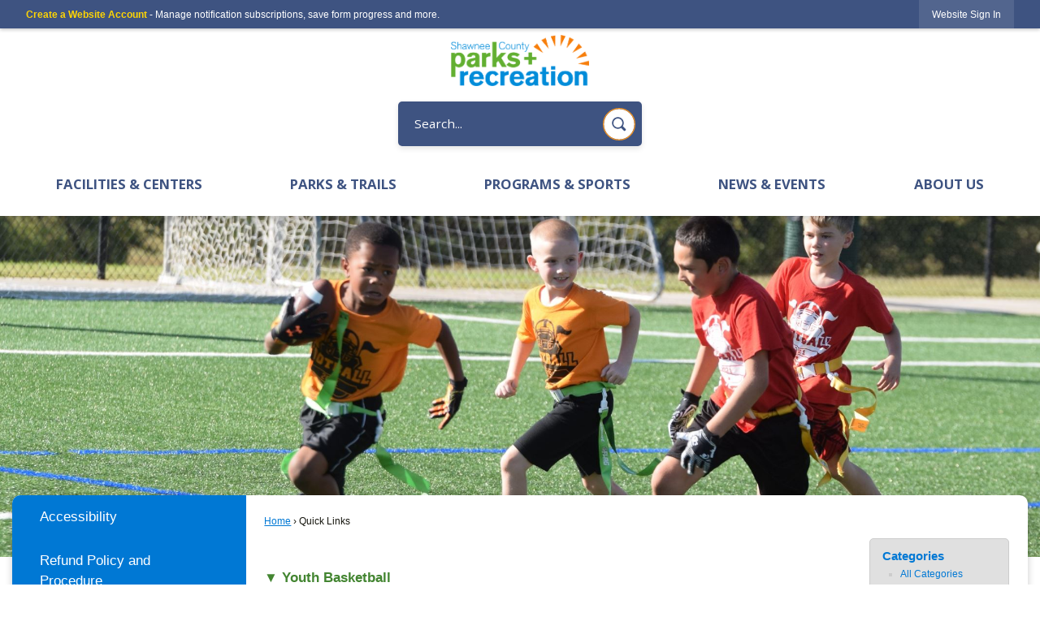

--- FILE ---
content_type: text/html; charset=utf-8
request_url: http://parks.snco.us/QuickLinks.aspx?CID=60
body_size: 31545
content:

<!DOCTYPE html>
<html lang="en">
<head>

	<meta http-equiv="Content-type" content="text/html; charset=UTF-8" />
<!-- Google Tag Manager for GA4 -->
				<script>(function(w,d,s,l,i){w.GAMeasurementID='G-CB2YJQL1H3';w[l]=w[l]||[];w[l].push({'gtm.start':
				new Date().getTime(),event:'gtm.js'});var f=d.getElementsByTagName(s)[0],
				j=d.createElement(s),dl=l!='dataLayer'?'&l='+l:'';j.async=true;j.src=
				'https://www.googletagmanager.com/gtm.js?id='+i+dl;f.parentNode.insertBefore(j,f);
				})(window,document,'script','cpDataLayerGA4','GTM-K73C5PS');</script>
				<!-- End Google Tag Manager for GA4 -->
				<script type='text/javascript'>
					var enableTelemetry = 'false'
					var aiConfig = {
					instrumentationKey: '1cde048e-3185-4906-aa46-c92a7312b60f'						
					}
					var appInsights = window.appInsights || function (a) { function b(a) { c[a] = function () { var b = arguments; c.queue.push(function () { c[a].apply(c, b) }) } } var c = { config: a }, d = document, e = window; setTimeout(function () { var b = d.createElement('script'); b.src = a.url || 'https://js.monitor.azure.com/scripts/a/ai.0.js', d.getElementsByTagName('script')[0].parentNode.appendChild(b) }); try { c.cookie = d.cookie } catch (a) { } c.queue = []; for (var f = ['Event', 'Exception', 'Metric', 'PageView', 'Trace', 'Dependency']; f.length;)b('track' + f.pop()); if (b('setAuthenticatedUserContext'), b('clearAuthenticatedUserContext'), b('startTrackEvent'), b('stopTrackEvent'), b('startTrackPage'), b('stopTrackPage'), b('flush'), !a.disableExceptionTracking) { f = 'onerror', b('_' + f); var g = e[f]; e[f] = function (a, b, d, e, h) { var i = g && g(a, b, d, e, h); return !0 !== i && c['_' + f](a, b, d, e, h), i } } return c }(aiConfig);
					window.appInsights = appInsights, appInsights.queue && 0 === appInsights.queue.length;
					// Add telemetry initializer
					appInsights.queue.push(function() {
						appInsights.context.addTelemetryInitializer(function(envelope) {
							var telemetryItem = envelope.data.baseData;
							// To check the telemetry item’s type:
							if (!false)
							{
								//If the telemetry is not enabled, we still want to capture Google map custom event, so only allow that
								if (envelope.name.indexOf('.Event') == -1)
									return false;
							}
						});
					});						
					appInsights.trackPageView();
				</script>
	<script>
		function populateAntiForgery(token) {
			var input = document.createElement("input");
			input.name = "__RequestVerificationToken";
			input.type = "hidden";
			input.value = token;
			var absPat = /^https?:\/\/|^\/\//i;
			var forms = document.getElementsByTagName("form");
			for (var i = 0; i < forms.length; i++) {
				if (forms[i].method == "post" &&
					!forms[i].querySelector('[name="__RequestVerificationToken"]') &&
					!absPat.test(forms[i].getAttribute("action"))) {
					forms[i].appendChild(input.cloneNode());
				}
			}
		}

		function getAntiForgeryToken(callback, error) {
			var xhr = new XMLHttpRequest();
			xhr.open("GET", "/antiforgery");
			xhr.addEventListener("load", function() {
				try {
					if (this.status !== 200) {
						throw Error("Invalid status. Could not retrieve antiforgery token.");
		}
					var obj = JSON.parse(this.responseText);
					callback(obj.token);
				} catch (e) {
					typeof error === "function" && error(e);
				}
			});
			xhr.send();
		}

		getAntiForgeryToken(function(token) {
			if (document.readyState === "complete"
				|| document.readyState === "loaded" 
				|| document.readyState === "interactive") {
				populateAntiForgery(token);
				return;
			}
			document.addEventListener("DOMContentLoaded", function() {
				populateAntiForgery(token);
			}, false);
		}, console.error);
			</script>
			

	<script type="text/javascript">
		window.departmentHeader = {};
		window.pageSectionTracker = {};
		window.isResponsiveEnabled = true;
		window.isRemoveSetHeights= false;
		if (window.isRemoveSetHeights) {
			document.documentElement.className += ' removeSetHeights';
		}
		window.mainMenuMediaQuery = 'screen and (max-width: 40em)';
		window.isMobileBrowserIncludingTablets = false;
		window.fixedResponsiveMenu = false;
		window.fullWidthResponsiveMenu = false;
		window.responsiveMenuHeight = '';
		window.responsiveMenuFontSize = '';
		(function () {
			window.setSizeCookie = function () {
				document.cookie = "dpi=" + window.devicePixelRatio + "; path=/";
				document.cookie = "viewportWidth=" + window.innerWidth + "; path=/";
				document.cookie = "viewportHeight=" + window.innerHeight + "; path=/";
				if (screen && screen.width && screen.height) {
					document.cookie = "screenWidth=" + screen.width + "; path=/";
					document.cookie = "screenHeight=" + screen.height + "; path=/";
				}
				document.cookie = "responsiveGhost=1; path=/";
			};

			setSizeCookie();
		}());
	</script>
		<meta name="viewport" content="width=device-width, initial-scale=1">
	<script async src="https://docaccess.com/docbox.js"></script>
	<!-- Google tag (gtag.js) --> <script async src="https://www.googletagmanager.com/gtag/js?id=G-RC2Y86RYVJ"></script> <script> window.dataLayer = window.dataLayer || []; function gtag(){dataLayer.push(arguments);} gtag('js', new Date()); gtag('config', 'G-RC2Y86RYVJ'); </script>

	
	
	<meta name="theme-color" content="rgb(62, 83, 129)">
	<link rel="icon" href="/images/favicon.ico" type="image/x-icon" />
	<link rel="shortcut icon" href="/images/favicon.ico" type="image/x-icon" />
		<title>Quick Links • Youth Basketball</title>

			<script src="/Assets/Scripts/jQuery/jquery-2.2.4.min.js"></script>
	<script src="/Assets/Scripts/jQuery/jQuery-migrate-1.4.1.js" type="text/javascript"></script>
	

	<!--[if IE 6]><script language="JavaScript" type="text/javascript"> var isie6 = true; </script><![endif]-->
	<!--[if IE 7]><script language="JavaScript" type="text/javascript"> var isie7 = true; </script><![endif]-->
	<!--[if IE 8]><script language="JavaScript" type="text/javascript"> var isie8 = true; </script><![endif]-->
	<!--[if IE 9]><script language="JavaScript" type="text/javascript"> var isie8 = true; </script><![endif]-->
	<script type="text/javascript"><!--
	var intCountryCode = 840;
	var externalSiteDialogHeight = '390px';
	var order = '';
//--></script>
	
	<link href="/-1465647691.css" rel="stylesheet" type="text/css" />	<link href="/374573660.css" rel="stylesheet" type="text/css" />

	<link rel="stylesheet" type="text/css" href="/Assets/Styles/Print.css" media="print">
	<script type="text/javascript">
		window.Pages = window.Pages || {};
		// FrontEnd RWD initialization
		window.Pages.rwdReady = $.Deferred();
		window.Pages.toolBarDeferred = $.Deferred();
		window.Pages.rwdSetupComplete = $.Deferred();
		window.Pages.megaMenuLoaded = $.Deferred();
		window.Pages.angularToolbarComplete = $.Deferred();
		window.Pages.frontEndToolbarComplete = $.Deferred();
	</script>
	

	<meta http-equiv="Content-Type" content="text/html; charset=UTF-8">
		
	
	<link rel="stylesheet" href="/App_Themes/CP/nmenu.css" type="text/css">

    
	<!-- Dynamic Header Scripts -->
	
	<!--Reference Stylesheet-->
	
    
		<!--Dynamic Header Styles-->
	<style type="text/css">
	
	</style>
	
	
	



	<script src="/-28722462.js" type="text/javascript"></script>
	
	

	<!--[if lte IE 8]><link rel="stylesheet" type="text/css" href="/App_Themes/ie8.css"><![endif]-->
	<!--[if lte IE 7]><link rel="stylesheet" type="text/css" href="/App_Themes/ie7.css"><![endif]-->
	<!--[if lte IE 6]><link rel="stylesheet" type="text/css" href="/App_Themes/ie6.css"><![endif]-->
	<!--[if lt IE 9]><script type="text/javascript" src="/Scripts/html5.js"></script><![endif]-->

	<script type="text/javascript">
		setEditorVariables(false, 840);
		function getPrintPreviewType() { return 0; } function printPreview() {pPreview(getPrintPreviewType()); }
	</script>
	<script src="/Assets/Scripts/AlpineJS/3.14.1/alpine.min.js" type="text/javascript" defer="defer"></script>
</head>
<body class="wide " >

    <script>jQuery(document).click(function (event) {
	var target = jQuery(event.target);
	if (target.attr('src') && target.parents('.image').length && target.parents('.widget').length) {
		var text = target.attr('title');
		
		if (!text.length) {
			text = "N/A";
		}
		ga('send',
			{
				hitType: 'event',
				eventCategory: 'Image',
				eventAction: 'Image - ' + text,
				eventLabel: window.location.href
			});
	}
	if (target.is('button') || target.hasClass('button') || target.parents().hasClass('button')) {
		var text = "";
		if (target.parents('.button')[0]) {
			text = target.parents('.button').first().text();
		} else if (target.text().length) {
			text = target.text();
		} else if (target.attr('title').length) {
			text = target.attr('title');
		}
		if (!text.length) {
			text = "N/A";
		}
		ga('send',
			{
				hitType: 'event',
				eventCategory: 'Button',
				eventAction: 'Button - ' + text,
				eventLabel: window.location.href
			});
	}
	if (target.parents('.widgetCustomHtml').length) {
		ga('send',
			{
				hitType: 'event',
				eventCategory: 'Custom Html',
				eventAction: 'Custom Html Clicked',
				eventLabel: window.location.href
			});
	}
	if (target.parents('.editor').length) {
		ga('send',
			{
				hitType: 'event',
				eventCategory: 'Editor',
				eventAction: 'Editor Link Clicked',
				eventLabel: window.location.href
			});
	}
	if (target.parents('.GraphicLinks').length) {
		var text = "";
		var targetGraphicLink = target;
		if (target.hasClass('widgetGraphicLinksLink')) {
			targetGraphicLink = jQuery(target.children()[0]);
		}
		if (targetGraphicLink.hasClass('text')) {
			text = targetGraphicLink.text();
		} else if (targetGraphicLink.attr('src').length) {
			if (targetGraphicLink.attr('alt').length) {
				text = targetGraphicLink.attr('alt');
			} else {
				text = targetGraphicLink.attr('src');
			}
		} else {
			text = "N/A";
		}
		ga('send',
			{
				hitType: 'event',
				eventCategory: 'Graphic Links',
				eventAction: 'Graphic Link - ' + text,
				eventLabel: window.location.href
			});
	}
	if (target.parents('.InfoAdvanced').length) {
		ga('send',
			{
				hitType: 'event',
				eventCategory: 'Info Advanced',
				eventAction: 'Info Advanced Clicked',
				eventLabel: window.location.href
			});
	}
	if (target.parents('.list').length) {
		ga('send',
			{
				hitType: 'event',
				eventCategory: 'List',
				eventAction: 'List Clicked',
				eventLabel: window.location.href
			});
	}
	if (target.parents('.megaMenuItem').length || target.parents('.topMenuItem').length) {
		var megaMenuText = jQuery('.topMenuItem.mouseover').find('span').text();
		var breadCrumbs = [];
		jQuery('.breadCrumbs > li').each(function () {
			 breadCrumbs.push(this.textContent);
		});
		var pageTitle = breadCrumbs.join('>');
		var subTitleText = target.parents('.megaMenuItem').children('.widgetTitle').children().text();
		var text = "";
		if (pageTitle) {
			text += pageTitle + " | ";
		} else {
			text += document.title + ' - ';
		}
		if (target.text() == "" && megaMenuText == "") {
			text += "N/A";
		} else if (target.text().length && megaMenuText.length) {
			if (megaMenuText == target.text()) {
				text += megaMenuText;
			} else {
				text += megaMenuText + " - " + subTitleText + " - " + target.text();
			}
		} else if (target.text() == "") {
			text += megaMenuText;
		} else {
			text += target.text();
		}
		if (!text.length) {
			text = "N/A";
		}
		ga('send',
			{
				hitType: 'event',
				eventCategory: 'Mega Menu',
				eventAction: 'Mega Menu : ' + text,
				eventLabel: window.location.href
			});
	}
	if (target.parents('.widgetNewsFlash').length && target.parents('.widgetItem').length) {
		var text = jQuery(target.parents('.widgetItem')[0]).find('.widgetTitle').children().text();
		if (!text.length) {
			text = "N/A";
		}
		ga('send',
			{
				hitType: 'event',
				eventCategory: 'News Flash',
				eventAction: 'News Flash - ' + text,
				eventLabel: window.location.href
			});
	}
	if (target.hasClass('widgetQuickLinksLink') || target.find('.widgetQuickLinksLink').length) {
		var text = target.text();
		if (!text.length) {
			text = "N/A";
		}
		ga('send',
			{
				hitType: 'event',
				eventCategory: 'Quick Links',
				eventAction: 'Quick Links - ' + text,
				eventLabel: window.location.href
			});
	}
	if (target.attr('src') && target.parents('.cpSlideshow').length) {
		var text = target.attr('title');
		if (!text.length) {
			text = "N/A";
		}
		ga('send',
			{
				hitType: 'event',
				eventCategory: 'Slideshow',
				eventAction: 'Slideshow - ' + text,
				eventLabel: window.location.href
			});
	}
	if (target.parents('.widgetText').length) {
		ga('send',
			{
				hitType: 'event',
				eventCategory: 'Text',
				eventAction: 'Text Link Clicked',
				eventLabel: window.location.href
			});
	}
});</script>

    <div id="fb-root"></div>
<div id=skipToContentLinks>
<a href="#contentarea" target="_self" class="skipToContentLink">Skip to Main Content</a>
</div>
    <form id="frmReferenceFormForTelerikEditorDialogs"></form>

        <input type="hidden" id="GoogleMapsKey" value="AIzaSyDWUuE-ifkbhxblF920N8MjpBdTg1Wt784" />



    <input type="hidden" id="cpcDomain" value="https://cp-civicplusuniversity2.civicplus.com">
    <input type="hidden" id="hdnStructureID" value="10" />
    <input type="hidden" id="hdnContentCollectionID" value="7069ed95-0878-4f3f-8944-5a4711d67341" />
    <input type="hidden" id="hdnWorkingCopyID" value="00000000-0000-0000-0000-000000000000" />
    <input type="hidden" id="hdnThemeID" value="12" />
    <input type="hidden" id="pageIsFrontEnd" value="true" />
    <input type="hidden" id="pageModuleID" value="29" />
    <input type="hidden" id="pagePageID" />

        <input type="hidden" id="hdnModuleID" value="29" />
    <div id="stickyPlaceholder"></div>
    <div id="outer-wrap" class="outer-wrap">
        <div id="inner-wrap" class="inner-wrap">
                <div id="divToolbars" class="cpToolbars newCP mui-fixed" style="">
                    



<!-- Begin Signed Out Bar -->
<div class="cpToolbar user public">
    <div class="inner selfClear">
        <p class="dropdown"><a href="/MyAccount/ProfileCreate" role="link" class="myConnections" id="signedOutToolbarCreateProfileButton">Create a Website Account</a> <span class="welcomeMessage">- Manage notification subscriptions, save form progress and more. &nbsp;&nbsp;</span></p>
        <ul class="nav secondary">
	        <li><a href="/MyAccount" role="link" class="button" id="loggedOutToolbarSignInButton"><span>Website Sign In</span></a></li>
        </ul>
    </div>
</div>
<script>
    $(document).ready(function () {
        $('#signedOutToolbarCreateProfileButton').keypress(function (e) { if (e.which === 0) return; $(this).click(); });
        $('#signedOutToolbarCreateProfileButton').click(function (event) {
        	event.preventDefault();
        	window.location.href = '/MyAccount/ProfileCreate?from=url&url=/&dn=' + window.location.origin;
        });

			
				$('#loggedOutToolbarSignInButton').click(function (event) {
					event.preventDefault();
					window.location.href = '/MyAccount/?from=url&url=' + encodeURIComponent(window.location.href.replace(window.location.origin, '')) + '&dn=' + window.location.host;
				});
			

		if ('False' == 'True') {
            $('#loggedOutToolbarSignInButton').hide();
		}
    })
</script>
<!-- End Signed Out Bar -->

                </div>
            <div id="bodyWrapper">
                <div id="mainNavHolderMobile" class="mainNavHolderMobile"></div>
                
<div data-cpRole="structuralContainer" id="bodyContainerTS">
<!-- Header Container --><header data-cpRole="structuralContainer" id="headerContainerTS" class="fixedTopTS">
<div class="siteWrap3"><div data-cpRole="banner" id="bannerLogoTS" class="bannerLogoTS empty">




				<a id="bannerLogoTS-19" style="			display: block; text-align: center;
" class="bannerObject" href="/" target="_self"><img alt="Shawnee County KS Parks and Recreation Homepage" class="bannerObject" height="569" src="/ImageRepository/Document?documentID=5055" width="1529" /></a>
</div><div data-cpRole="contentContainer" id="searchTS">	<div id="ccc1d8af58-e351-43a2-8645-4182b8371519" data-containerid="c1d8af58-e351-43a2-8645-4182b8371519" class="pageContent cpGrid cpGrid24 isLockedContainer showInMobile" data-contentcontainerbreakpoint="1">
				                

		<div class="row outer wide"><!--
--><div class="outer col col24 first last" style="" data-widgetcontainerid="351b87e6-1702-4791-8c4d-ed4a2081e583">				
	<div class="row nest first last wide">
	
	<div class="inner col col24 first last id93ea113e-0cc5-4f6c-95ef-a8490d1aef9b" style="" data-widgetcontainerid="93ea113e-0cc5-4f6c-95ef-a8490d1aef9b">	
<div data-widget-id="1b341ab5-39bc-40ff-a89e-ab3984c556c1" data-widget-controller-path="/Layout/WidgetSearch">
	
	<script defer type="text/javascript" src="/Common/Controls/jquery-ui-1.14.1/jquery-ui.min.js"></script>
	<script defer src="/Areas/Layout/Assets/Scripts/Search.js" type="text/javascript"></script>
	<script defer type="text/javascript">

		$(document).ready(function () {
			try {
				$(".widgetSearchButton.widgetSearchButton1b341ab5-39bc-40ff-a89e-ab3984c556c1").click(function (e) {
				e.preventDefault();
					if (false||$("#ysnSearchOnlyDept1b341ab5-39bc-40ff-a89e-ab3984c556c1").is(':checked'))
					{
						doWidgetSearch($(this).siblings(".widgetSearchBox").val(), Number(0));
					}
					else {
						doWidgetSearch($(this).siblings(".widgetSearchBox").val(), 0);
					}
			});
			$("#searchField1b341ab5-39bc-40ff-a89e-ab3984c556c1").keypress(function (e) {
				if (window.clipboardData) {
					if (e.keyCode === 13) {
						if ($("#ysnSearchOnlyDept1b341ab5-39bc-40ff-a89e-ab3984c556c1").is(':checked') || false) {
								doWidgetSearch($(this).val(), Number(0));
							} else {
								doWidgetSearch($(this).val(), 0);
							}
						return false;
					}
				} else {
					if (e.which === 13) {
						if ($("#ysnSearchOnlyDept1b341ab5-39bc-40ff-a89e-ab3984c556c1").is(':checked') || false) {
								doWidgetSearch($(this).val(), Number(0));
							} else {
								doWidgetSearch($(this).val(), 0);
							}
						return false;
					}
				}
				return true;
			});

				if (true) {
					var currentRequest = null;
					var $searchField = $("#searchField1b341ab5-39bc-40ff-a89e-ab3984c556c1").autocomplete({
						source: function (request, response) {
							currentRequest = $.ajax({
								url: '/Search/AutoComplete' + ($("#ysnSearchOnlyDept1b341ab5-39bc-40ff-a89e-ab3984c556c1").is(':checked') || false? '?departmentId=0' : ''),
								dataType: "json",
								timeout: 10000,
								beforeSend: function () {
									if (currentRequest != null) {
										currentRequest.abort();
									}
								},
								data:
								{
									term: request.term,
								},
								success: function (data) {
									response(data);
									$('.autoCompleteError').remove();
								},
								error: function (xmlhttprequest, textstatus, message) {
									if (textstatus === "timeout") {
										if ($("#searchField1b341ab5-39bc-40ff-a89e-ab3984c556c1").siblings('.autoCompleteError').length == 0)
											$('<span class="autoCompleteError"><p class="alert error">Search autocomplete is currently not responding. Please try again later.</p></span>').insertAfter($("#searchField1b341ab5-39bc-40ff-a89e-ab3984c556c1"));
									}
								}
							});
						},
						html: true,
						delay: 500,
						select: function (event, ui) {
							$(this).val(ui.item.value);
							$(this).next().click();
						}
					});

					$searchField.data("ui-autocomplete")._renderItem = function (ul, item) {
						return $("<li class=\"itemList\"></li>")
							.data("ui-autocomplete-item", item)
							.append("<a>" + item.label + "</a>")
							.appendTo(ul);
					};
}
}
			catch(e) {} //we're going to eat this error. Autocomplete won't work but we dont wan't to break anything else on the page.
		});
	</script>

	<section id="widgetPreviewSearch" class="widget widgetSearch skin12 widgetOptionSet24" style="display: block;" aria-label="Search">
				<!-- For the button right and inside -->
		<div class="widgetBody buttonRightInside">
			<input class="widgetSearchBox widgetSearchBox1b341ab5-39bc-40ff-a89e-ab3984c556c1" cp5ph="true" id="searchField1b341ab5-39bc-40ff-a89e-ab3984c556c1" name="searchField" onchange="searchBtnApplyQuery();" placeholder="Search..." title="Search..." type="text" value="" />
						<a href="/Search/Results" id="btnSearchIcon" class="widgetSearchButton widgetSearchButton1b341ab5-39bc-40ff-a89e-ab3984c556c1" role="button"><img alt="Search" class="imageHover" data-hover="/ImageRepository/Document?documentID=5057" data-image="/ImageRepository/Document?documentID=5058" src="/ImageRepository/Document?documentID=5058" /></a>

			<label class="searchLabel" for="searchField1b341ab5-39bc-40ff-a89e-ab3984c556c1">Search</label>
		</div>

	</section>


<style scoped>
	  
		.widgetSearch ::-webkit-input-placeholder {
		color: #fff;
	  }
		.widgetSearch :-moz-placeholder { /* Firefox 18- */
	   color: #fff;
	}
		.widgetSearch ::-moz-placeholder {  /* Firefox 19+ */
	   color: #fff;
	}
	.widgetSearch :-ms-input-placeholder {
	   color: #fff;
	}
	

	.widgetSearch .widgetBody .widgetSearchBox1b341ab5-39bc-40ff-a89e-ab3984c556c1
	{
		color: #fff;
		border-radius: 5px;
background: #3E5381;
border: none;
padding: 0 80px 0 20px;
height: 55px;
font-family: Open Sans;
box-shadow: 0 3px 7px 0 rgba(0, 0, 0, 0.11);
	}
	.widgetSearch .widgetBody .widgetSearchButton1b341ab5-39bc-40ff-a89e-ab3984c556c1
	{
		margin: 8px;
width: 40px;
	}
	.widgetSearch .widgetSearch-onlyDept1b341ab5-39bc-40ff-a89e-ab3984c556c1
	{
		display: inline-block;
		color: #333;
		
		
		 padding-top: 10px;
	}
	#ysnSearchOnlyDept1b341ab5-39bc-40ff-a89e-ab3984c556c1
	{
		position: relative;
		top: .125em;
	}

</style>

<link rel="stylesheet" href="/Common/Controls/jquery-ui-1.14.1/jquery-ui.min.css">
<link rel="stylesheet" href="/Common/Controls/jquery-ui-1.14.1/jquery-ui.theme.min.css">



<script type="text/javascript">
	//Updates search icons href to have the correct queryString
	function searchBtnApplyQuery() {
		document.getElementById("btnSearchIcon").href = "/Search?searchPhrase=" + document.getElementById("searchField1b341ab5-39bc-40ff-a89e-ab3984c556c1").value;
	}
	</script>

</div>
	</div> <!-- inner column -->

	</div> <!-- inner row -->

			</div><!-- outer column --><!--		--></div> <!-- outer row -->


	</div>
</div><nav data-cpRole="nav" id="mainNav" class="siteNav mainNav" role="navigation">
<ol id="mainNavMenu" data-parent="1" class="rootNavMenu" role="menu"><!--
--><li id="MainItem84" class="topMenuItem" role="none" data-pageid="84" data-displaymegamenu="True"><!--
			--><!--
			--> <a role = "menuitem" aria-haspopup=true aria-expanded='false' id = "mainNavFacilitiesCenters" class="navMainItem mainNavItem mainNavItem1 " href="/84/Facilities-Centers" target = "_self" >   Facilities &amp; Centers </a>			<!--
			--><!--
			--></li><!----><li id="MainItem317" class="topMenuItem" role="none" data-pageid="317" data-displaymegamenu="True"><!--
			--><!--
			--> <a role = "menuitem" aria-haspopup=true aria-expanded='false' id = "mainNavParksTrails" class="navMainItem mainNavItem mainNavItem2 " href="/317/Parks-Trails" target = "_self" >   Parks &amp; Trails </a>			<!--
			--><!--
			--></li><!----><li id="MainItem318" class="topMenuItem" role="none" data-pageid="318" data-displaymegamenu="True"><!--
			--><!--
			--> <a role = "menuitem" aria-haspopup=true aria-expanded='false' id = "mainNavProgramsSports" class="navMainItem mainNavItem mainNavItem3 " href="/318/Programs-Sports" target = "_self" >   Programs &amp; Sports </a>			<!--
			--><!--
			--></li><!----><li id="MainItem319" class="topMenuItem" role="none" data-pageid="319" data-displaymegamenu="True"><!--
			--><!--
			--> <a role = "menuitem" aria-haspopup=true aria-expanded='false' id = "mainNavNewsEvents" class="navMainItem mainNavItem mainNavItem4 " href="/319/News-Events" target = "_self" >   News &amp; Events </a>			<!--
			--><!--
			--></li><!----><li id="MainItem320" class="topMenuItem" role="none" data-pageid="320" data-displaymegamenu="True"><!--
			--><!--
			--> <a role = "menuitem" aria-haspopup=true aria-expanded='false' id = "mainNavAboutUs" class="navMainItem mainNavItem mainNavItem5 " href="/320/About-Us" target = "_self" >   About Us </a>			<!--
			--><!--
			--></li><!---->
</ol>


	<script type="text/javascript">
		(function () {
			function setupMenu() {
				const menuID = 'mainNavMenu';
				const menuType = MAIN_MENU;

				//setup menu manager properties for main menu
				if (!menuManager.mobileMainNav && true)
					menuManager.adjustMainItemsWidth('#' + menuID);
				menuManager.isMainMenuEditable = false;
				menuManager.mainMenuMaxSubMenuLevels = 4;
				menuManager.setMOMMode(2, menuType);

				//Init main menu
				const setupDraggable = menuManager.isMainMenuEditable;
				const urlToGetHiddenMenus = '/Pages/MenuMain/HiddenMainSubMenus?pageID=1&moduleID=29&themeID=12&menuContainerID=mainNav';

				menuManager.setupMenu(menuID, 'mainNav', menuType, setupDraggable, urlToGetHiddenMenus);
				menuManager.mainMenuInit = true;
				menuManager.mainMenuTextResizer = false;
				if (1.00 > 0)
					menuManager.mainMenuTextResizerRatio = 1.00;
				if (window.isResponsiveEnabled)
					menuManager.mainMenuReady.resolve();

			}

			if (document.readyState === "complete"
				|| document.readyState === "loaded"
				|| document.readyState === "interactive") {
				setupMenu();
				return;
			}

			document.addEventListener("DOMContentLoaded", setupMenu);
		})();
	</script>


<aside data-cpRole="megaMenu" id="megaMenu" class="megaMenu" style="display: none;"><input type="hidden" id="megaMenuPopupDirection" value="0"><input type="hidden" id="megaMenuWidthReference" value="1"><aside role="menu" data-cpRole="contentContainer" id="mainNavMegaMenu84" class="contentTop mainNavMegaMenu megaMenuContainer pageID_84 hidden" data-orientation="horizontal">	<div id="cc20b14509-6088-47e5-a7dc-26d1e116afd4" data-containerid="20b14509-6088-47e5-a7dc-26d1e116afd4" class="pageContent cpGrid cpGrid24 showInMobile">
				                



	</div>
</aside><aside role="menu" data-cpRole="contentContainer" id="mainNavMegaMenu317" class="contentTop mainNavMegaMenu megaMenuContainer pageID_317 hidden" data-orientation="horizontal">	<div id="cc41567efe-67b1-478a-8409-3f7ddce8bbda" data-containerid="41567efe-67b1-478a-8409-3f7ddce8bbda" class="pageContent cpGrid cpGrid24 showInMobile">
				                



	</div>
</aside><aside role="menu" data-cpRole="contentContainer" id="mainNavMegaMenu318" class="contentTop mainNavMegaMenu megaMenuContainer pageID_318 hidden" data-orientation="horizontal">	<div id="cc114b73c3-e74b-4594-8c6a-fd757cd39e31" data-containerid="114b73c3-e74b-4594-8c6a-fd757cd39e31" class="pageContent cpGrid cpGrid24 showInMobile">
				                



	</div>
</aside><aside role="menu" data-cpRole="contentContainer" id="mainNavMegaMenu319" class="contentTop mainNavMegaMenu megaMenuContainer pageID_319 hidden" data-orientation="horizontal">	<div id="cc53ff125a-07e2-47b5-bd71-5b46a1c5c602" data-containerid="53ff125a-07e2-47b5-bd71-5b46a1c5c602" class="pageContent cpGrid cpGrid24 showInMobile">
				                



	</div>
</aside><aside role="menu" data-cpRole="contentContainer" id="mainNavMegaMenu320" class="contentTop mainNavMegaMenu megaMenuContainer pageID_320 hidden" data-orientation="horizontal">	<div id="ccbdb34cc1-8007-41cb-9f6f-25d6445e83b0" data-containerid="bdb34cc1-8007-41cb-9f6f-25d6445e83b0" class="pageContent cpGrid cpGrid24 showInMobile">
				                



	</div>
</aside></aside></nav></div>
</header><!-- Banner --><div data-cpRole="structuralContainer" id="bannerContainerTS" class="noOverflowTS">
<div data-cpRole="banner" id="banner1"><div data-cpRole="structuralContainer" id="bannerSizingTS">
<div class="siteWrap"><div data-cpRole="structuralContainer" id="bannerContentTS">
<div data-cpRole="contentContainer" id="bannerContentTSa">	<div id="cc372744ae-4cd7-4258-840e-7229e535505a" data-containerid="372744ae-4cd7-4258-840e-7229e535505a" class="pageContent cpGrid cpGrid24 showInMobile">
				                



	</div>
</div>
</div></div>
</div>




		<div id="bannerImagesJSON20" class="hidden"></div>
		<div id="bannerSlideshowControls_banner1" class="bannerSlideshowControlsNew none " style="display:none">
			<a id="arrowPrev_banner1" tabindex="0" class="arrowNew prev" aria-label="Banner Arrow Previous"><svg style=" " class=""><use xmlns:xlink="http://www.w3.org/1999/xlink" xlink:href="#iconSlideshowArrowLeft"></use></svg></a>
			<a id="arrowNext_banner1" tabindex="0" class="arrowNew next" aria-label="Banner Arrow Next"><svg style=" " class=""><use xmlns:xlink="http://www.w3.org/1999/xlink" xlink:href="#iconSlideshowArrowRight"></use></svg></a>
		</div>
			<script type="text/javascript">
				$(window).on("load", function () {
					$.when(window.Pages.rwdSetupComplete)
						.done(function () {
							renderExternalBannerSlideshow('banner1',
								{"BannerOptionID":20,"ThemeID":12,"SlotName":"banner1","Name":"Default","IsDefault":true,"BannerMode":2,"SlideShowSlideTiming":"5","SlideshowTransition":0,"SlideShowTransitionTiming":"1","ImageScale":true,"ImageAlignment":1,"ImageScroll":true,"MuteSound":true,"VideoType":0,"Status":40,"SlideshowControlsPosition":0,"SlideshowControlsAlignment":0,"SlideshowBannerControlsColorScheme":0,"DisplayVideoPauseButton":false,"VideoPauseButtonAlignment":1,"VideoPauseButtonControlsAlignment":0,"VideoPauseButtonStyle":"#FFFFFF","VideoPauseButtonBackgroundStyle":"#000000","VideoPauseButtonAlignmentClass":"alignRight viewport","DisplaySlideshowPauseButton":true,"SlideshowControlsColor":"#FFFFFF","SlideshowControlsBackgroundColor":"#000000","SlideshowPauseButtonClass":"isHidden","BannerImages":[{"BannerImageID":27,"BannerOptionID":20,"FileName":"/ImageRepository/Document?documentID=5054","Height":700,"Width":2200,"StartingOn":null,"StoppingOn":null,"IsLink":false,"LinkAddress":null,"Sequence":1,"RecordStatus":0,"ModifiedBy":0,"ModifiedOn":"\/Date(-62135575200000)\/","AltText":""},{"BannerImageID":29,"BannerOptionID":20,"FileName":"/ImageRepository/Document?documentID=5052","Height":700,"Width":2200,"StartingOn":null,"StoppingOn":null,"IsLink":false,"LinkAddress":null,"Sequence":2,"RecordStatus":0,"ModifiedBy":0,"ModifiedOn":"\/Date(-62135575200000)\/","AltText":""},{"BannerImageID":28,"BannerOptionID":20,"FileName":"/ImageRepository/Document?documentID=5053","Height":700,"Width":2200,"StartingOn":null,"StoppingOn":null,"IsLink":false,"LinkAddress":null,"Sequence":3,"RecordStatus":0,"ModifiedBy":0,"ModifiedOn":"\/Date(-62135575200000)\/","AltText":""},{"BannerImageID":30,"BannerOptionID":20,"FileName":"/ImageRepository/Document?documentID=5051","Height":700,"Width":2200,"StartingOn":null,"StoppingOn":null,"IsLink":false,"LinkAddress":null,"Sequence":4,"RecordStatus":0,"ModifiedBy":0,"ModifiedOn":"\/Date(-62135575200000)\/","AltText":""}],"BannerVideos":[{"BannerVideoID":16,"BannerOptionID":20,"VideoFileName":"","ImageFileName":"EmptyBannerBkg202311291212149318.png","IsLink":false,"LinkAddress":null,"ModifiedBy":0,"ModifiedOn":"\/Date(-62135575200000)\/","VideoFileID":"00000000-0000-0000-0000-000000000000","ImageFileID":"00000000-0000-0000-0000-000000000000","VideoWidth":0,"VideoHeight":0,"ImageWidth":0,"ImageHeight":0,"LinkedVideoUrl":"","RecordStatus":0,"AltText":null}],"RecordStatus":0,"ModifiedBy":0,"ModifiedOn":"\/Date(-62135575200000)\/"},
								'/App_Themes/2023 - Interior/Images/',
								'Rotating');
						});
				});
			</script>

</div>
</div><!-- Content container --><div data-cpRole="structuralContainer" id="mainContainerTS">
<div class="siteWrap"><div data-cpRole="structuralContainer" id="mainWrapTS" class="mainWrap" role="main">
<div data-cpRole="structuralContainer" id="outerContentWrapTS" class="outerContentWrap">
<div data-cpRole="structuralContainer" id="contentWrapTS" class="contentWrap">
<div data-cpRole="breadCrumbs" id="breadCrumbs" class="breadCrumbContainer">		<ol class="semanticList breadCrumbs">
			<li><a class="breadCrumb" href="/">Home</a></li><li>Quick Links</li>
		</ol>

	   
    
</div>
<div data-cpRole="mainContentContainer" id="moduleContent">

<div id="ctl00_ctl00_MainContent_BodyWrapper">
	
	<script type="text/javascript"><!--
	var isie6 = false, isie7 = false, isie6or7 = false;
	var intCountryCode = 840;

	function setUrlLength(editor) {
		//Toggle Image Context Menu Items
		setMenuItems(editor);
		//setContentBackgroundColor(editor);
		removeIEParagraphs(editor);
	}
	function setUrlLengthAndToolToggle(editor) {
		var minToolsGroups = 2; // Number of MinimumSetOfTools tools groups.
		
		// Hide the MinimumSetOfTools on load.
		var toolbar = editor.get_toolContainer(); // Get toolbar container.
		var toolgroups = toolbar.getElementsByTagName("UL"); // Get all toolgroups containers.
		
		for (var i = toolgroups.length - 1; i >= minToolsGroups; i--)			toolgroups[i].style.display = "none";
		
		if (editor.isIE) {
			var elem = editor.get_element();
			elem.style.height = "430px";
 			elem.style.minHeight = "430px";
		}
		
		// Toggle Image Context Menu Items.
		setMenuItems(editor);
		//setContentBackgroundColor(editor);
		removeIEParagraphs(editor);
	}
//--></script><!--[if IE 6]><script type="text/javascript">isie6 = true; isie6or7 = true;</script><![endif]-->
<!--[if IE 7]><script type="text/javascript">isie7 = true; isie6or7 = true;</script><![endif]-->

	

	<form name="aspnetForm" method="post" action="./QuickLinks.aspx?CID=60" id="aspnetForm" style="display:inline;" onsubmit="return headerValidationCallback();" enctype="multipart/form-data" autocomplete="off">
<div>
<input type="hidden" name="__EVENTTARGET" id="__EVENTTARGET" value="" />
<input type="hidden" name="__EVENTARGUMENT" id="__EVENTARGUMENT" value="" />
<input type="hidden" name="__VIEWSTATE" id="__VIEWSTATE" value="XmBc5zjFd7QIJG4F/GZb5+uJugfZ1YlRoxGwcwNQoGnHOen25aS02P0tRBlalIvRQQ+e8LpMLeDZJPjWr6pyA549eTK7dHCyklCAA4c4XK1XYTq2ppSW6uSDF3NyB1MzznPmHckGuwxrsi8MyzgFe1NcjJbz1NGqrDTKdPdF5iItFPOmeh/FVNzAVo8VGC2d71O6QELnVn9R3m8gzS7GfzAK+E6I7dpNXNuDBsM66RsGsVdWJUS3I44sisuyx6c9dr1TY9oU8IDuu+j4075ejpcEct6NSXcAzJ95g3Ct453JF3Yhym9q/w/xPUBCU9fuKiz21h6cdfKOLqEU/ghH0untj+vfJ0yBA8ul2acwD54htIjNbPbvR7wdYtOweLXpDiRVEefL+hA79iwxvdSdLUpqX6XlpGOdupWVZJ3+4OByvcFsuCkdmYcVlxhvMX3lZWTp3FBd1NCDHZ3WKAbHf/IIIq8xRTaUN+VtlePh6kmGEMYHUOquwJG42mJjX0UhX384FhXx4QFj7Y1fHK9HoklEF4xb6LUMOgbm96OD3oMJ5+Riuip1tULd64TDGRgeZKwMuXnlUXNLsKzy8Qu0K3lilsO/6CM/WzrXHN+3khznfFAchrdnNPXdw0gAOBdwNh0/ISRJWkCGwyr5yhN3/iG3N+MZXgSEPtvjIWunGhVloL4iYITk6WSRIzm2D2Ko+ZsWIdHO8MFZJ/3Bs7PYyOAcKHNVR1fgV6qEhvoDbCrGU4RoMkK3pjU/rV/LZ2xUAFRHMc5GZVjA1j0BjyDvn9YJxWo3CxRUW0ztA6JoFeRNBcF3w/GEHGt4cBta8IH45H/A+QZhYEOjctJXjiUUjhWdV2K1JYB4YOTfpIXSUQstP355ldyhlRgMvRKHcLT7BswolbImM013cTN8JqrFwhIIhAXWRC+POyzAH3vEZujwd4GcG0YbtecqwHrU16/wici94HUjMS2414VDTDh8YQ4D2Axg2+14HKlEHv2JliTmeHLJi1VcKt82W+I0nAqAKwHKlij98AH1GesPkvaYsFMXIg0yiSnW897g/uAJGXdcbKVhPui0Aw1x31cNdwNGWrjImAjaHupigkqv7115Mlg0B8j/Dl7yyuDqxqHCj6YSmdrx/oS/QDK+fw+252Vr/hwp5LJt9Z6Cox0+KA9VgZ5nuZLIm22sDLG+6wA4GNOsrwwvPrU0kZBXTLLA5EKSKANrY3rYmeYFSZnmXsrMrlLkmD/esoB6tABqjoHIz/suP7pORfGI+U6uxthibKKi7IIfZBvbwCAVJ533FAhWE2K6X7+isRXeq/9RZzO91QfWNDiKYvwbqhh1Yexq5OAouo3yi+1HaGPOpsJlldyy2acWuWn/j1Vs5uB9D7wqhXr7jV2davYg/niLs6b6i5BgTSq8SFRrhFPStlYnfUd/iJ2kxFzMQMvhvKs0KsPoJ33+B8hhLCjJDecV/l/zaLqiT1o7J5bi8c89IdqYheGAGcUpXoJTf21OvtXNOCHiqR4+yleKGuPdc1eSkNW6ul8G+HVGAuLuOl82ejt+nj6aN9v7Ihhc5+yQj44EqUI7+eUzg+amXwde0/c0vp9Jy745h5tGbWLHYjBTvwsvKmyvvktX1mzzLZGYlSjZEiHbRKq3caGVlD8ZjUYfXv63vebJjCzdg4f6jMtZ9DevdWMOqYi/ea+YgtdFu9WWDPjBYXzGb+WlZcu9TJJxFYKseUbqC+XXUtYQOOzo3rrm8ccaHmMS6TwjxkGeM/9Wc1ZodzRGc2gEXyopmAiEdVencFd27X7NvJ96KCK5zCaGaSqmREzv5oKJkG2Gj8VpUQCq7AggkYWeK5zVET2rqVxr7zWUPtJiRuAXMyjrwyiyzCPxfHSq9aJdU7l55+HYqAs01tXHSGEzr41ZzJaYfwxIZuf7lmOFk9fxaeAh2TbR2rkRt5w5i2XVZtFD1/tXFORYjJHLoHQDFxfloIr22DwkTmA1TovmEV0hmD1usciESXYNyiAlxkTKhcIqb0WEQZM0A7FVLShnUp5bOzJoP6HvX0H+b8ou7jzzfJoJ3uzCPKXE8MZNNWfv2B+PwrqLgOwtPjOcbuaEYPAJttS7C0e1dSvywuCRZqRQcCTrkNMrRgS/JLN5aNgXCPO5YdZvLqrULED25/9JgADvn5qjK+3O7+yaWSnshU5oT6peyJaLnYaxWc7kbDnyqlQ93uAB9D310K3fYxnlJjRN2p6GFnZMhLIKqSAL4KaiNR6gAgfY5kw0JRIP7BQ4xOCNVDP9mEdUrLReElUtASG93ZZv7BXu3Uaj98oCL4cMmQFRmmd5SJq4FoTRR13Fb/qc7TasJhEk0WIqrv2WjOBgZNYinad49U8qlzcQgpgMSWWKEdxX1B5w3aKSy5gpWXqArVv4c2TzTczbLENO0V1HAZ+cDhh3pP46o/ZCBr04zB9WvIpJ3ENwnWoIDleV6xSzMRVm2FTt0hGN2pqVw0WQosKpBBmlu+MpDZuzp+wOCvaRCNKvdeNR4RxSL12qVj/ySGp72p8dm3445GYhRVwU2sn/vNpIhCpljellAsgtApSt86i+8UrXnndFRoga+TVFkoOCp+7C220uvy1R9D+QhccSiCgH7hKPl/Uk7r6JEJUjfv7SXFmgvQ==" />
</div>

<script type="text/javascript">
//<![CDATA[
var theForm = document.forms['aspnetForm'];
if (!theForm) {
    theForm = document.aspnetForm;
}
function __doPostBack(eventTarget, eventArgument) {
    if (!theForm.onsubmit || (theForm.onsubmit() != false)) {
        theForm.__EVENTTARGET.value = eventTarget;
        theForm.__EVENTARGUMENT.value = eventArgument;
        theForm.submit();
    }
}
//]]>
</script>


<script src="/WebResource.axd?d=pynGkmcFUV13He1Qd6_TZDLabodcikOjfaxGftwY9HZ4kdGjeaKe0dWaPQB1vgEd44eKAO0Ba1XMxE47-4twmw2&amp;t=638901361900000000" type="text/javascript"></script>


<script src="/ScriptResource.axd?d=[base64]" type="text/javascript"></script>
<div>

	<input type="hidden" name="__VIEWSTATEGENERATOR" id="__VIEWSTATEGENERATOR" value="A338E34F" />
</div>
		<!--for archiving purpose-->
		<input name="ysnNotifyMe" type="hidden">
		<input name="strPage" type="hidden">
		<input name="intArchMainCatID" type="hidden">
		<input name="intArchMainItemID" type="hidden">
		 <script type="text/javascript">
//<![CDATA[
Sys.WebForms.PageRequestManager._initialize('ctl00$ctl00$MainContent$scriptManager', 'aspnetForm', ['tctl00$ctl00$MainContent$ModuleContent$ctl00$contentUpdatePanel','','tctl00$ctl00$MainContent$ModuleContent$ctl00$UpdatePanel60',''], [], [], 90, 'ctl00$ctl00');
//]]>
</script>

		<script type="text/javascript">
			Sys.WebForms.PageRequestManager.getInstance().add_beginRequest(beginRequest);
			Sys.WebForms.PageRequestManager.getInstance().add_pageLoaded(pageLoaded);
		</script>
		
		<div id="modulecontent" name="modulecontent.aspx" style="padding-top: 0px;">
<div id="contentarea" ></div>

<!-- begin QuickLinksContent.aspx -->

<link href="/215761942.css" rel="stylesheet" type="text/css" /><script src="/-72897665.js" type="text/javascript"></script>
<div id="QLContent" class="newCP moduleContentNew">
	
	
	<div id="ctl00_ctl00_MainContent_ModuleContent_ctl00_contentUpdatePanel">
	
			<div class="contentMain selfClear">
				
				
				<div id="ctl00_ctl00_MainContent_ModuleContent_ctl00_UpdatePanel60">
		  <div class="listing listingCollapse">
	<div id="cat60">
		<a class='translatable active' tabindex="0" role="button" data-cp-toggle="collapse" aria-controls="60" aria-expanded="true" title="Click to expand/collapse this category">
      <h2>
Youth Basketball      </h2>
      </a>
	</div>
      <ol id="60">
       <li>
       <a target="_blank" aria-label="General Information and Schedules opens in new window" href="http://www.quickscores.com/Orgs/index.php?OrgDir=snco">General Information and Schedules      </a>
		<p>		</p>
      </li>
      </div>

	</div>
			</div>
			<div class="sidebar">
				
				<div class="section categories">
					<h3>Categories</h3>
					<ol>
								<li>
			<a href="/QuickLinks.aspx">All Categories</a>
		</li>
		<li>
			<a href="/QuickLinks.aspx?CID=47">Adult Baseball</a>
		</li>
		<li>
			<a href="/QuickLinks.aspx?CID=57">Adult Basketball</a>
		</li>
		<li>
			<a href="/QuickLinks.aspx?CID=13">Adult Flag Football</a>
		</li>
		<li>
			<a href="/QuickLinks.aspx?CID=14">Adult Hockey</a>
		</li>
		<li>
			<a href="/QuickLinks.aspx?CID=62">Aquatics</a>
		</li>
		<li>
			<a href="/QuickLinks.aspx?CID=69">Footer - Helpful Links</a>
		</li>
		<li>
			<a href="/QuickLinks.aspx?CID=67">Footer - Quick Links</a>
		</li>
		<li>
			<a href="/QuickLinks.aspx?CID=68">Footer - Site Links</a>
		</li>
		<li>
			<a href="/QuickLinks.aspx?CID=32">Ice Skating Lessons</a>
		</li>
		<li>
			<a href="/QuickLinks.aspx?CID=23">Indoor Volleyball</a>
		</li>
		<li>
			<a href="/QuickLinks.aspx?CID=43">Lake Shawnee</a>
		</li>
		<li>
			<a href="/QuickLinks.aspx?CID=34">Machine Pitch Baseball</a>
		</li>
		<li>
			<a href="/QuickLinks.aspx?CID=17">Sand Volleyball</a>
		</li>
		<li>
			<a href="/QuickLinks.aspx?CID=20">Tennis</a>
		</li>
		<li>
			<a href="/QuickLinks.aspx?CID=40">Tennis Lessons</a>
		</li>
		<li>
			<a href="/QuickLinks.aspx?CID=65">Volunteer Opportunities </a>
		</li>
		<li>
			<a href="/QuickLinks.aspx?CID=60">Youth Basketball</a>
		</li>
		<li>
			<a href="/QuickLinks.aspx?CID=27">Youth Flag Football</a>
		</li>
		<li>
			<a href="/QuickLinks.aspx?CID=30">Youth Hockey</a>
		</li>
		<li>
			<a href="/QuickLinks.aspx?CID=38">Youth Soccer</a>
		</li>
		<li>
			<a href="/QuickLinks.aspx?CID=58">Youth Softball</a>
		</li>
		<li>
			<a href="/QuickLinks.aspx?CID=36">Youth T-Ball</a>
		</li>
		<li>
			<a href="/QuickLinks.aspx?CID=59">Youth Volleyball</a>
		</li>

					</ol>
				</div>
			</div>
		
</div>
	
</div>

<script type="text/javascript" language="javascript"><!--
	function redrawContent(closeModal) {
		raiseAsyncPostback('ctl00_ctl00_MainContent_ModuleContent_ctl00_contentUpdatePanel', '', closeModal);
	}
//--></script>

<!-- end QuickLinksContent.aspx -->

</div>
<script type="text/javascript">order+='ModuleContent\n'</script>

		<div id="ctl00_ctl00_MainContent_ctl00_liveEditPopupWindow" class="modalContainer modalContainerCP" style="display: none;">
	<div id="ctl00_liveEditTitleBar" class="modalTitleLeft"><h3 id="ctl00_LiveEditModalTitle" class="modalTitle">Live Edit</h3><a id="ctl00_LiveEditCloseButton" class="modalClose" aria-label="Close this modal" href="/" title="Close this window"><svg viewBox='0 0 25 25' id='modalIconClose'><polygon style='fill:currentcolor' points='18.806,6.98 18.075,6.248 12.532,11.792 6.989,6.248 6.257,6.98 11.786,12.508 6.212,18.084 6.943,18.815 12.532,13.224 18.12,18.815 18.851,18.084 13.277,12.508'></polygon></svg></a></div><div id="ctl00_liveEditContentLeft" class="modalContentLeft"><div id="ctl00_liveEditContentRight" class="modalContentRight"><div id="ctl00_liveEditContent" class="modalContent"><iframe style="display: none; border: none;" src="about:blank" id="liveEditDialog" title="Live Edit Dialog" name="liveEditDialog"></iframe></div></div></div><div id="ctl00_liveEditFooter" class="modalBottomLeft"><div id="ctl00_liveEditfooterbar" class="modalBottomRight"><div id="ctl00_liveEditfooterbar1" class="modalBottom"></div></div></div>
</div><input type="submit" name="ctl00$ctl00$MainContent$ctl00_liveEditSpawnWindow" value="" id="ctl00_ctl00_MainContent_ctl00_liveEditSpawnWindow" disabled="disabled" aria-hidden="true" style="display: none;" />
	

<script type="text/javascript">
//<![CDATA[
Sys.Application.add_init(function() {
    $create(AjaxControlToolkit.ModalPopupBehavior, {"BackgroundCssClass":"modalBackground","CancelControlID":"ctl00_LiveEditCloseButton","PopupControlID":"ctl00_ctl00_MainContent_ctl00_liveEditPopupWindow","PopupDragHandleControlID":"ctl00_liveEditTitleBar","dynamicServicePath":"/QuickLinks.aspx","id":"editItemBehavior"}, null, null, $get("ctl00_ctl00_MainContent_ctl00_liveEditSpawnWindow"));
});
//]]>
</script>
</form>
	<form id="aspnetSearchForm" name="aspnetSearchForm" style="display:none;" action="/Search.aspx" method="get">
		<input name="SearchString" type = "hidden" value ="" />
	</form>
	
	<form name="frmQLSearch" action="QuickLinks.asp" method="get" style="display: inline;"><input type="hidden" name="CID" /></form>
	
	</div>
	 
</div>	

</div><aside data-cpRole="contentContainer" id="featureColumn" class="secondaryContent">	<div id="cc46f30c23-d876-4450-ba8f-bd88a8427044" data-containerid="46f30c23-d876-4450-ba8f-bd88a8427044" class="pageContent cpGrid cpGrid24 showInMobile">
				                



	</div>
</aside>
</div><div data-cpRole="structuralContainer" id="siteSidebarTS" class="siteSidebar">
<aside data-cpRole="contentContainer" id="sidebarContainer1TS">	<div id="cc0e680165-0436-4c13-ae75-b4ffeeabcf83" data-containerid="0e680165-0436-4c13-ae75-b4ffeeabcf83" class="pageContent cpGrid cpGrid24 showInMobile">
				                



	</div>
</aside><nav data-cpRole="nav" id="secondaryNav" class="siteNav secondaryNav">





	<ol role="menu" id="secondaryMenusecondaryNav" data-parent="4" class="rootNavMenu accordionNav">
	<li role="menuitem" aria-haspopup="true" class="topMenuItem sideNavLi hasAccordionChildren" id="SideItem289" data-pageid="289">
		<div class="accordionNavItem">
			<a href="/289/Accessibility" target="_self" class="navMainItem secondaryNavItem cpComponent" data-type="SecondaryMainItem">Accessibility</a>
		</div>
			</li>
	<li role="menuitem" aria-haspopup="true" class="topMenuItem sideNavLi hasAccordionChildren" id="SideItem377" data-pageid="377">
		<div class="accordionNavItem">
			<a href="/DocumentCenter/View/1177/Refund-Policy" target="_self" class="navMainItem secondaryNavItem cpComponent" data-type="SecondaryMainItem">Refund Policy and Procedure</a>
		</div>
			</li>

	</ol>


	<script type="text/javascript">
		window.addEventListener('load', function () {
			//setup menu manager properties for secondary menu
			menuManager.isSideMenuEditable = false;
			menuManager.sideMenuMaxSubMenuLevels = 4;
			menuManager.sideMenuHasCustomLinks = true;
		});
	</script>

	<script type="text/javascript">
		window.addEventListener('load', function () {
			$('*[id^="SideItem"]').each(function () {
				var ids = $('[id="' + this.id + '"]');
				if (ids.length > 1)
					$.each(ids, function (index, value) {
						value.id = value.id + '_' + index;
					});
			});

			$('.hasAccordionChildren .openAccordionNav').click(function (e) {
				e.preventDefault();
				showHideAccordionMenuForSecondaryNav($(this));
			});

			$("#secondaryNav .grippy").each(function () {
				menuManager.setupDraggableElement($(this), SIDE_MENU, '#secondaryNav');
			});

			$("#secondaryNav li").each(function () {
				menuManager.setupDroppableAccordionElement($(this), SIDE_MENU);
			});
		});
	</script>



</nav><aside data-cpRole="contentContainer" id="sidebarContainer2TS">	<div id="cc814e08d9-bf12-4abd-9312-036f9bd977c4" data-containerid="814e08d9-bf12-4abd-9312-036f9bd977c4" class="pageContent cpGrid cpGrid24 showInMobile">
				                



	</div>
</aside>
</div>
</div></div>
</div><!-- GBs --><div data-cpRole="structuralContainer" id="gbsContainerTS">
<div class="siteWrap"><div data-cpRole="contentContainer" id="gbsTS">	<div id="cc52904325-0e25-4805-8a48-a0be792a45d3" data-containerid="52904325-0e25-4805-8a48-a0be792a45d3" class="pageContent cpGrid cpGrid24 isLockedContainer showInMobile" data-contentcontainerbreakpoint="1">
				                

		<div class="row outer wide"><!--
--><div class="outer col col12 first" style="" data-widgetcontainerid="c2d7cf78-0d1e-4c2c-b0bc-585e65167fa2">				
	<div class="row nest first last wide">
	
	<div class="inner col col12 first last id07d18fd4-adc2-4433-9d52-98ba3dd29abc" style="" data-widgetcontainerid="07d18fd4-adc2-4433-9d52-98ba3dd29abc">	
<div data-widget-id="645d0c12-6d63-460c-a137-666993a4057e" data-widget-controller-path="/GraphicLinks/Widget">




<div id="graphicLinkWidget645d0c12-6d63-460c-a137-666993a4057e" class="widget widgetGraphicLinks skin15 widgetOptionSet4 wide" data-elementqueryclasses='{"wide-narrow":"min-width:25em"}' data-elementquerymatch='matchMultiColumn' data-elementqueryunmatch='unmatchMultiColumn' data-modulewidgettype="graphicLinks">
	<div class="widgetHeader">
		<div class="">
				</div>
	</div>
	<div class="widgetBody cpGrid cpGrid3 "> 	
				<nav class="widgetGraphicLinksNav" aria-label="Graphic links">
					<div class="row   wide"><!--
--><div class="col col1 first "><ul class="semanticList"><!--
	    --><li class="widgetItem GraphicLinks">

<div>
	<a href="https://parks.snco.us/458/The-Guide" target="_self" class="fancyButton fancyButton196 " >
		<span>
			<span><span class="text">The Guide</span></span>
		</span>
	</a>
</div>
		<style scoped="scoped">.fancyButton196.fancyButton:link,.fancyButton196.fancyButton:visited, .fancyButton196div.fancyButton{
	background-image: url('/ImageRepository/Document?documentID=5063');
	background-repeat: no-repeat;
	background-position: center 1em ;
background-size: 120px;
transition:.2s ease-in-out;}
.fancyButton196.fancyButton:hover,.fancyButton196.fancyButton:focus,.fancyButton196.fancyButton:active,.fancyButton196.fancyButton.hover{
	background-repeat: no-repeat;
	background-position: center top;
}
.fancyButton196.fancyButton:link > span,.fancyButton196.fancyButton:visited > span, .fancyButton196div.fancyButton > span{
}
.fancyButton196.fancyButton:hover > span,.fancyButton196.fancyButton:focus > span,.fancyButton196.fancyButton:active > span,.fancyButton196.fancyButton.hover > span{
}
.fancyButton196.fancyButton .text{
	color: rgb(0, 0, 0);
	font-family: "Open Sans";
	padding-top: 9em;
	font-weight: 500;
	text-decoration: none;
	padding-top: 9em;
	background-image: url('/ImageRepository/Document?documentID=5069');
	background-repeat: no-repeat;
	background-position: center 2.5em ;
transition:.2s ease-in-out;
background-size: 70px;
}
.fancyButton196.fancyButton:hover .text,.fancyButton196.fancyButton:focus .text,.fancyButton196.fancyButton:active .text,.fancyButton196.fancyButton.hover .text{
	text-decoration: underline;
	background-repeat: no-repeat;
	background-position: center 1.5em ;


}
</style>

 </li><!--
--></ul></div><!----><div class="col col1  "><ul class="semanticList"><!--
	    --><li class="widgetItem GraphicLinks">

<div>
	<a href="https://secure.rec1.com/KS/shawnee-county-ks/catalog" target="_self" class="fancyButton fancyButton197 " >
		<span>
			<span><span class="text">Programs</span></span>
		</span>
	</a>
</div>
		<style scoped="scoped">.fancyButton197.fancyButton:link,.fancyButton197.fancyButton:visited, .fancyButton197div.fancyButton{
	background-image: url('/ImageRepository/Document?documentID=5063');
	background-repeat: no-repeat;
	background-position: center 1em ;
background-size: 120px;
transition:.2s ease-in-out;}
.fancyButton197.fancyButton:hover,.fancyButton197.fancyButton:focus,.fancyButton197.fancyButton:active,.fancyButton197.fancyButton.hover{
	background-repeat: no-repeat;
	background-position: center top;
}
.fancyButton197.fancyButton:link > span,.fancyButton197.fancyButton:visited > span, .fancyButton197div.fancyButton > span{
}
.fancyButton197.fancyButton:hover > span,.fancyButton197.fancyButton:focus > span,.fancyButton197.fancyButton:active > span,.fancyButton197.fancyButton.hover > span{
}
.fancyButton197.fancyButton .text{
	color: rgb(0, 0, 0);
	font-family: "Open Sans";
	padding-top: 9em;
	font-weight: 500;
	text-decoration: none;
	padding-top: 9em;
	background-image: url('/ImageRepository/Document?documentID=5066');
	background-repeat: no-repeat;
	background-position: center 2.5em ;
transition:.2s ease-in-out;
background-size: 70px;
}
.fancyButton197.fancyButton:hover .text,.fancyButton197.fancyButton:focus .text,.fancyButton197.fancyButton:active .text,.fancyButton197.fancyButton.hover .text{
	text-decoration: underline;
	background-repeat: no-repeat;
	background-position: center 1.5em ;


}
</style>

 </li><!--
--></ul></div><!----><div class="col col1  last"><ul class="semanticList"><!--
	    --><li class="widgetItem GraphicLinks">

<div>
	<a href="https://secure.rec1.com/KS/shawnee-county-ks/catalog/index/e0cb73977b8191dc709bf92c2c1afe62?filter=c2VhcmNoPSZ0YWdzJTVCMTUyOCU1RD0xJnRhZ3MlNUIxNTQ3JTVEPTEmdGFncyU1QjE1NDglNUQ9MSZ0YWdzJTVCMTU0OSU1RD0xJ" target="_self" class="fancyButton fancyButton198 " >
		<span>
			<span><span class="text">Rentals</span></span>
		</span>
	</a>
</div>
		<style scoped="scoped">.fancyButton198.fancyButton:link,.fancyButton198.fancyButton:visited, .fancyButton198div.fancyButton{
	background-image: url('/ImageRepository/Document?documentID=5063');
	background-repeat: no-repeat;
	background-position: center 1em ;
background-size: 120px;
transition:.2s ease-in-out;}
.fancyButton198.fancyButton:hover,.fancyButton198.fancyButton:focus,.fancyButton198.fancyButton:active,.fancyButton198.fancyButton.hover{
	background-repeat: no-repeat;
	background-position: center top;
}
.fancyButton198.fancyButton:link > span,.fancyButton198.fancyButton:visited > span, .fancyButton198div.fancyButton > span{
}
.fancyButton198.fancyButton:hover > span,.fancyButton198.fancyButton:focus > span,.fancyButton198.fancyButton:active > span,.fancyButton198.fancyButton.hover > span{
}
.fancyButton198.fancyButton .text{
	color: rgb(0, 0, 0);
	font-family: "Open Sans";
	padding-top: 9em;
	font-weight: 500;
	text-decoration: none;
	padding-top: 9em;
	background-image: url('/ImageRepository/Document?documentID=5067');
	background-repeat: no-repeat;
	background-position: center 2.5em ;
transition:.2s ease-in-out;
background-size: 70px;
}
.fancyButton198.fancyButton:hover .text,.fancyButton198.fancyButton:focus .text,.fancyButton198.fancyButton:active .text,.fancyButton198.fancyButton.hover .text{
	text-decoration: underline;
	background-repeat: no-repeat;
	background-position: center 1.5em ;


}
</style>

 </li><!--
--></ul></div><!--					--></div>
				</nav>
	</div>
	<div class="widgetFooter">
			</div>
</div>

</div>
	</div> <!-- inner column -->

	</div> <!-- inner row -->

			</div><!-- outer column --><!----><div class="outer col col12 last" style="" data-widgetcontainerid="08dd2e4e-2df8-45c3-bf17-149005a2ec54">				
	<div class="row nest first last wide">
	
	<div class="inner col col12 first last id49b6b0f8-23a2-4f7b-8e6e-21b9232e315d" style="" data-widgetcontainerid="49b6b0f8-23a2-4f7b-8e6e-21b9232e315d">	
<div data-widget-id="759ed764-99d2-4b86-a12b-91b9ff8efb7e" data-widget-controller-path="/GraphicLinks/Widget">




<div id="graphicLinkWidget759ed764-99d2-4b86-a12b-91b9ff8efb7e" class="widget widgetGraphicLinks skin15 widgetOptionSet4 wide" data-elementqueryclasses='{"wide-narrow":"min-width:25em"}' data-elementquerymatch='matchMultiColumn' data-elementqueryunmatch='unmatchMultiColumn' data-modulewidgettype="graphicLinks">
	<div class="widgetHeader">
		<div class="">
				</div>
	</div>
	<div class="widgetBody cpGrid cpGrid3 "> 	
				<nav class="widgetGraphicLinksNav" aria-label="Graphic links">
					<div class="row   wide"><!--
--><div class="col col1 first "><ul class="semanticList"><!--
	    --><li class="widgetItem GraphicLinks">

<div>
	<a href="https://www.quickscores.com/Orgs/index.php?OrgDir=snco" target="_self" class="fancyButton fancyButton199 " >
		<span>
			<span><span class="text">Sports</span></span>
		</span>
	</a>
</div>
		<style scoped="scoped">.fancyButton199.fancyButton:link,.fancyButton199.fancyButton:visited, .fancyButton199div.fancyButton{
	background-image: url('/ImageRepository/Document?documentID=5063');
	background-repeat: no-repeat;
	background-position: center 1em ;
background-size: 120px;
transition:.2s ease-in-out;}
.fancyButton199.fancyButton:hover,.fancyButton199.fancyButton:focus,.fancyButton199.fancyButton:active,.fancyButton199.fancyButton.hover{
	background-repeat: no-repeat;
	background-position: center top;
}
.fancyButton199.fancyButton:link > span,.fancyButton199.fancyButton:visited > span, .fancyButton199div.fancyButton > span{
}
.fancyButton199.fancyButton:hover > span,.fancyButton199.fancyButton:focus > span,.fancyButton199.fancyButton:active > span,.fancyButton199.fancyButton.hover > span{
}
.fancyButton199.fancyButton .text{
	color: rgb(0, 0, 0);
	font-family: "Open Sans";
	padding-top: 9em;
	font-weight: 500;
	text-decoration: none;
	padding-top: 9em;
	background-image: url('/ImageRepository/Document?documentID=5068');
	background-repeat: no-repeat;
	background-position: center 2.5em ;
transition:.2s ease-in-out;
background-size: 70px;
}
.fancyButton199.fancyButton:hover .text,.fancyButton199.fancyButton:focus .text,.fancyButton199.fancyButton:active .text,.fancyButton199.fancyButton.hover .text{
	text-decoration: underline;
	background-repeat: no-repeat;
	background-position: center 1.5em ;


}
</style>

 </li><!--
--></ul></div><!----><div class="col col1  "><ul class="semanticList"><!--
	    --><li class="widgetItem GraphicLinks">

<div>
	<a href="/Facilities" target="_self" class="fancyButton fancyButton201 " >
		<span>
			<span><span class="text">Parks &amp; Trails</span></span>
		</span>
	</a>
</div>
		<style scoped="scoped">.fancyButton201.fancyButton:link,.fancyButton201.fancyButton:visited, .fancyButton201div.fancyButton{
	background-image: url('/ImageRepository/Document?documentID=5063');
	background-repeat: no-repeat;
	background-position: center 1em ;
background-size: 120px;
transition:.2s ease-in-out;}
.fancyButton201.fancyButton:hover,.fancyButton201.fancyButton:focus,.fancyButton201.fancyButton:active,.fancyButton201.fancyButton.hover{
	background-repeat: no-repeat;
	background-position: center top;
}
.fancyButton201.fancyButton:link > span,.fancyButton201.fancyButton:visited > span, .fancyButton201div.fancyButton > span{
}
.fancyButton201.fancyButton:hover > span,.fancyButton201.fancyButton:focus > span,.fancyButton201.fancyButton:active > span,.fancyButton201.fancyButton.hover > span{
}
.fancyButton201.fancyButton .text{
	color: rgb(0, 0, 0);
	font-family: "Open Sans";
	padding-top: 9em;
	font-weight: 500;
	text-decoration: none;
	padding-top: 9em;
	background-image: url('/ImageRepository/Document?documentID=5065');
	background-repeat: no-repeat;
	background-position: center 2.5em ;
transition:.2s ease-in-out;
background-size: 70px;
}
.fancyButton201.fancyButton:hover .text,.fancyButton201.fancyButton:focus .text,.fancyButton201.fancyButton:active .text,.fancyButton201.fancyButton.hover .text{
	text-decoration: underline;
	background-repeat: no-repeat;
	background-position: center 1.5em ;


}
</style>

 </li><!--
--></ul></div><!----><div class="col col1  last"><ul class="semanticList"><!--
	    --><li class="widgetItem GraphicLinks">

<div>
	<a href="https://ks-shawneecountyparksandrec2.civicplus.com/42/Aquatics" target="_self" class="fancyButton fancyButton210 " >
		<span>
			<span><span class="text">Aquatics</span></span>
		</span>
	</a>
</div>
		<style scoped="scoped">.fancyButton210.fancyButton:link,.fancyButton210.fancyButton:visited, .fancyButton210div.fancyButton{
	background-image: url('/ImageRepository/Document?documentID=5063');
	background-repeat: no-repeat;
	background-position: center 1em ;
background-size: 120px;
transition:.2s ease-in-out;}
.fancyButton210.fancyButton:hover,.fancyButton210.fancyButton:focus,.fancyButton210.fancyButton:active,.fancyButton210.fancyButton.hover{
	background-repeat: no-repeat;
	background-position: center top;
}
.fancyButton210.fancyButton:link > span,.fancyButton210.fancyButton:visited > span, .fancyButton210div.fancyButton > span{
}
.fancyButton210.fancyButton:hover > span,.fancyButton210.fancyButton:focus > span,.fancyButton210.fancyButton:active > span,.fancyButton210.fancyButton.hover > span{
}
.fancyButton210.fancyButton .text{
	color: rgb(0, 0, 0);
	font-family: "Open Sans";
	padding-top: 9em;
	font-weight: 500;
	text-decoration: none;
	padding-top: 9em;
	background-image: url('/ImageRepository/Document?documentID=5339');
	background-repeat: no-repeat;
	background-position: center 2.5em ;
transition:.2s ease-in-out;
background-size: 70px;
}
.fancyButton210.fancyButton:hover .text,.fancyButton210.fancyButton:focus .text,.fancyButton210.fancyButton:active .text,.fancyButton210.fancyButton.hover .text{
	text-decoration: underline;
	background-repeat: no-repeat;
	background-position: center 1.5em ;


}
</style>

 </li><!--
--></ul></div><!--					--></div>
				</nav>
	</div>
	<div class="widgetFooter">
			</div>
</div>

</div>
	</div> <!-- inner column -->

	</div> <!-- inner row -->

			</div><!-- outer column --><!--		--></div> <!-- outer row -->


	</div>
</div></div>
</div><!-- Calendar/Carousel --><!-- <div data-cpRole="structuralContainer" id="homeContainer1">
    <div class="siteWrap">
      <div data-cpRole="contentContainer" id="homeContent1a"></div>
    </div>
  </div> --><!-- Footer --><footer data-cpRole="structuralContainer" id="footerContainerTS">
<div class="siteWrap"><div data-cpRole="contentContainer" id="footerTS">	<div id="cc54252918-e9d7-4584-a994-a329f251dec1" data-containerid="54252918-e9d7-4584-a994-a329f251dec1" class="pageContent cpGrid cpGrid24 isLockedContainer showInMobile" data-contentcontainerbreakpoint="55">
				                

		<div class="row outer wide"><!--
--><div class="outer col col5 first" style="" data-widgetcontainerid="2acf3906-70be-42d3-ac01-48f05edf76da">				
	<div class="row nest first wide">
	
	<div class="inner col col5 first last ida2ff2a01-64e4-48b6-9803-2b58cf19f06f" style="" data-widgetcontainerid="a2ff2a01-64e4-48b6-9803-2b58cf19f06f">	
    <div data-widget-id="3b0ca390-8132-4e5b-b518-341d66c778a6" data-widget-controller-path="/InfoAdvanced/Widget">





	<section id="divInfoAdv3b0ca390-8132-4e5b-b518-341d66c778a6" class="widget widgetInfoAdvanced skin14 widgetOptionSet5 wide" data-modulewidgettype="infoAdv" data-elementqueryclasses='{"wide-narrow":"min-width:25em"}' data-elementquerymatch='matchMultiColumn' data-elementqueryunmatch='unmatchMultiColumn' aria-label="Info Advanced">
			<header class="widgetHeader" id="header3b0ca390-8132-4e5b-b518-341d66c778a6">
		<div class="">
								</div>
	</header>
	<div class="widgetBody  cpGrid cpGrid1 ">
		<div class="row  wide">
					<div class="col col1 first last">
						<ol class="pageStyles semanticList">

<li class="InfoAdvanced widgetItem fr-view">
	<p><a href="/"><img src="/ImageRepository/Document?documentId=5071" class="fr-dib" alt="Shawnee County Parks and Rec logo"></a></p>
</li>						</ol>
					</div>
		</div>
	</div>
	<div class="widgetFooter">

	</div>

	</section>



<script type="text/javascript">
	//Render slideshow if info advacned items contain one.
	$(document).ready(function (e) {
		$('#divInfoAdv3b0ca390-8132-4e5b-b518-341d66c778a6 .InfoAdvanced.widgetItem').each(function () {
			renderSlideshowIfApplicable($(this));		
		});
	});
</script></div>	</div> <!-- inner column -->

	</div> <!-- inner row -->
	<div class="row nest wide">
	
	<div class="inner col col5 first last id5ed387a7-0149-4733-a939-a6e1b596c643" style="" data-widgetcontainerid="5ed387a7-0149-4733-a939-a6e1b596c643">	

<div class="widget widgetSpacer" id="af7c21f6-fbf0-4c66-9a86-e453216abf20"></div>	</div> <!-- inner column -->

	</div> <!-- inner row -->
	<div class="row nest last wide">
	
	<div class="inner col col5 first last ide75b6cf7-4e63-423a-b743-8765d9be6249" style="" data-widgetcontainerid="e75b6cf7-4e63-423a-b743-8765d9be6249">	
<div data-widget-id="6cc61868-3743-4012-bdf9-f26627150da4" data-widget-controller-path="/GraphicLinks/Widget">




<div id="graphicLinkWidget6cc61868-3743-4012-bdf9-f26627150da4" class="widget widgetGraphicLinks skin17 widgetOptionSet4 wide" data-elementqueryclasses='{"wide-narrow":"min-width:1em"}' data-elementquerymatch='matchMultiColumn' data-elementqueryunmatch='unmatchMultiColumn' data-modulewidgettype="graphicLinks">
	<div class="widgetHeader">
		<div class="">
				</div>
	</div>
	<div class="widgetBody cpGrid cpGrid4 "> 	
				<nav class="widgetGraphicLinksNav" aria-label="Graphic links">
					<div class="row   wide"><!--
--><div class="col col1 first "><ul class="semanticList"><!--
	    --><li class="widgetItem GraphicLinks"><a class="widgetDesc widgetGraphicLinksLink" href="/facebook" target="_self"  aria-label="Facebook graphic"><img src="/ImageRepository/Document?documentID=5059" 
     class="graphicButtonLink" alt="Facebook" 
     onmouseover="this.src='/ImageRepository/Document?documentID=5059'" 
	onmouseout="this.src='/ImageRepository/Document?documentID=5059'"
     onfocus="this.src='/ImageRepository/Document?documentID=5059'" 
	onblur="this.src='/ImageRepository/Document?documentID=5059'"> </a></li><!--
--></ul></div><!----><div class="col col1  "><ul class="semanticList"><!--
	    --><li class="widgetItem GraphicLinks"><a class="widgetDesc widgetGraphicLinksLink" href="/instagram" target="_self"  aria-label="Instagram graphic"><img src="/ImageRepository/Document?documentID=5060" 
     class="graphicButtonLink" alt="Instagram" 
     onmouseover="this.src='/ImageRepository/Document?documentID=5060'" 
	onmouseout="this.src='/ImageRepository/Document?documentID=5060'"
     onfocus="this.src='/ImageRepository/Document?documentID=5060'" 
	onblur="this.src='/ImageRepository/Document?documentID=5060'"> </a></li><!--
--></ul></div><!----><div class="col col1  "><ul class="semanticList"><!--
	    --><li class="widgetItem GraphicLinks"><a class="widgetDesc widgetGraphicLinksLink" href="/x" target="_self"  aria-label="X graphic"><img src="/ImageRepository/Document?documentID=5061" 
     class="graphicButtonLink" alt="X" 
     onmouseover="this.src='/ImageRepository/Document?documentID=5061'" 
	onmouseout="this.src='/ImageRepository/Document?documentID=5061'"
     onfocus="this.src='/ImageRepository/Document?documentID=5061'" 
	onblur="this.src='/ImageRepository/Document?documentID=5061'"> </a></li><!--
--></ul></div><!----><div class="col col1  last"><ul class="semanticList"><!--
	    --><li class="widgetItem GraphicLinks"><a class="widgetDesc widgetGraphicLinksLink" href="/youtube" target="_self"  aria-label="YouTube graphic"><img src="/ImageRepository/Document?documentID=5062" 
     class="graphicButtonLink" alt="YouTube" 
     onmouseover="this.src='/ImageRepository/Document?documentID=5062'" 
	onmouseout="this.src='/ImageRepository/Document?documentID=5062'"
     onfocus="this.src='/ImageRepository/Document?documentID=5062'" 
	onblur="this.src='/ImageRepository/Document?documentID=5062'"> </a></li><!--
--></ul></div><!--					--></div>
				</nav>
	</div>
	<div class="widgetFooter">
			</div>
</div>

</div>
	</div> <!-- inner column -->

	</div> <!-- inner row -->

			</div><!-- outer column --><!----><div class="outer col col2" style="" data-widgetcontainerid="eed7ac92-ffb3-4faa-abe3-f9f532e02e2d">				
	<div class="row nest first last wide">
	
	<div class="inner col col2 first last id970444c0-cced-4cb6-b953-859c8e5e784c" style="" data-widgetcontainerid="970444c0-cced-4cb6-b953-859c8e5e784c">	

<div class="widget widgetSpacer" id="71a84a31-ee71-48a9-aaf7-e3a125d6c6f9"></div>	</div> <!-- inner column -->

	</div> <!-- inner row -->

			</div><!-- outer column --><!----><div class="outer col col5" style="" data-widgetcontainerid="0eeefafd-22cf-4436-8ad8-be59299a88f3">				
	<div class="row nest first last wide">
	
	<div class="inner col col5 first last id0e343849-0763-4869-8ca3-3e6f9ee8fdd0" style="" data-widgetcontainerid="0e343849-0763-4869-8ca3-3e6f9ee8fdd0">	
    <div data-widget-id="81155743-ba0e-4166-93ea-2a6ce49b7042" data-widget-controller-path="/InfoAdvanced/Widget">





	<section id="divInfoAdv81155743-ba0e-4166-93ea-2a6ce49b7042" class="widget widgetInfoAdvanced skin14 widgetOptionSet5 wide" data-modulewidgettype="infoAdv" data-elementqueryclasses='{"wide-narrow":"min-width:25em"}' data-elementquerymatch='matchMultiColumn' data-elementqueryunmatch='unmatchMultiColumn' aria-labelledby="header81155743-ba0e-4166-93ea-2a6ce49b7042">
			<header class="widgetHeader" id="header81155743-ba0e-4166-93ea-2a6ce49b7042">
		<div class="">
					<h3 >Contact Us</h3>
								</div>
	</header>
	<div class="widgetBody  cpGrid cpGrid1 ">
		<div class="row  wide">
					<div class="col col1 first last">
						<ol class="pageStyles semanticList">

<li class="InfoAdvanced widgetItem fr-view">
	<p><strong>Shawnee County Parks + Recreation</strong><br>3137 SE 29th Street<br>Topeka, KS 66605<br>Phone: <a href="Phone%3A%20785-251-6800">785-251-6800</a><br><a href="mailto:%20PR_info@snco.us">Email Us</a></p><p><strong>Hours</strong><br>Monday-Friday<br>8 a.m.-5 p.m.</p>
</li>						</ol>
					</div>
		</div>
	</div>
	<div class="widgetFooter">

	</div>

	</section>



<script type="text/javascript">
	//Render slideshow if info advacned items contain one.
	$(document).ready(function (e) {
		$('#divInfoAdv81155743-ba0e-4166-93ea-2a6ce49b7042 .InfoAdvanced.widgetItem').each(function () {
			renderSlideshowIfApplicable($(this));		
		});
	});
</script></div>	</div> <!-- inner column -->

	</div> <!-- inner row -->

			</div><!-- outer column --><!----><div class="outer col col2" style="" data-widgetcontainerid="6c0c0952-eab0-4466-bc23-78f1d2363508">				
	<div class="row nest first last wide">
	
	<div class="inner col col2 first last id2838835b-722a-4542-86bb-7d27e3f9109f" style="" data-widgetcontainerid="2838835b-722a-4542-86bb-7d27e3f9109f">	

<div class="widget widgetSpacer" id="5c08e40f-4cd4-4b47-8a76-3e4ad78a9a98"></div>	</div> <!-- inner column -->

	</div> <!-- inner row -->

			</div><!-- outer column --><!----><div class="outer col col3" style="" data-widgetcontainerid="8985b834-40a8-4ab2-835a-15cfbc09fe26">				
	<div class="row nest first last wide">
	
	<div class="inner col col3 first last ida08162e6-9809-429c-aaf4-e45774523472" style="" data-widgetcontainerid="a08162e6-9809-429c-aaf4-e45774523472">	
	<div data-widget-id="2d99e209-8a4d-438d-9ca2-aef8fbfa27e0" data-widget-controller-path="/QuickLinks/Widget">





 


	<section id="widgetQuicklink2d99e209-8a4d-438d-9ca2-aef8fbfa27e0" class="widget widgetQuickLinks skin14 widgetOptionSet16 narrow" data-modulewidgettype="quickLinks" data-elementqueryclasses='{"wide-narrow":"min-width:25em"}' data-elementquerymatch='matchMultiColumn' data-elementqueryunmatch='unmatchMultiColumn' aria-labelledby="quickLinksHeader2d99e209-8a4d-438d-9ca2-aef8fbfa27e0">
			<header class="widgetHeader" id="quickLinksHeader2d99e209-8a4d-438d-9ca2-aef8fbfa27e0">
		<div class="">
					<h3><a  style="" href="/QuickLinks.aspx?CID=67" >Quick Links</a></h3>
						</div>
	</header>
	<div class="widgetBody cpGrid cpGrid1 ">
        <div class="row  narrow">
				<div class="col col1 first last">
					<ol class="semanticList">

    <li style="position:relative" class="widgetItem QuickLinks">
        <a class="widgetDesc widgetQuickLinksLink" href="/42" target="_self" >Aquatics</a>
        <div class="widgetMeta"></div>
    </li>

    <li style="position:relative" class="widgetItem QuickLinks">
        <a class="widgetDesc widgetQuickLinksLink" href="https://www.quickscores.com/Orgs/index.php?OrgDir=snco" target="_self" >Sports</a>
        <div class="widgetMeta"></div>
    </li>

    <li style="position:relative" class="widgetItem QuickLinks">
        <a class="widgetDesc widgetQuickLinksLink" href="https://parksforallfoundation.com" target="_blank"  aria-label="Parks for All Foundation opens in new window">Parks for All Foundation</a>
        <div class="widgetMeta"></div>
    </li>

    <li style="position:relative" class="widgetItem QuickLinks">
        <a class="widgetDesc widgetQuickLinksLink" href="/276/Volunteer-Information" target="_self" >Volunteer Opportunities</a>
        <div class="widgetMeta"></div>
    </li>

    <li style="position:relative" class="widgetItem QuickLinks">
        <a class="widgetDesc widgetQuickLinksLink" href="/136/Lake-Shawnee" target="_self" >Lake Shawnee</a>
        <div class="widgetMeta"></div>
    </li>

    <li style="position:relative" class="widgetItem QuickLinks">
        <a class="widgetDesc widgetQuickLinksLink" href="/179/Gage-Park" target="_self" >Gage Park</a>
        <div class="widgetMeta"></div>
    </li>
					</ol>
				</div>
		</div>
        
	</div>
	<div class="widgetFooter">
	</div>
	<div class="addItemModal hidden">
		<div class="url hidden">/QuickLinks.aspx</div>
	</div>

	</section>
</div>
	</div> <!-- inner column -->

	</div> <!-- inner row -->

			</div><!-- outer column --><!----><div class="outer col col2" style="" data-widgetcontainerid="c8bb661a-0212-424c-ad8c-3e44e0e45fa0">				
	<div class="row nest first last wide">
	
	<div class="inner col col2 first last idf560a85f-3383-4081-ac8f-3af186390911" style="" data-widgetcontainerid="f560a85f-3383-4081-ac8f-3af186390911">	

<div class="widget widgetSpacer" id="f90df1e2-d567-4d8a-8cd3-9c2cb2942b0a"></div>	</div> <!-- inner column -->

	</div> <!-- inner row -->

			</div><!-- outer column --><!----><div class="outer col col5 last" style="" data-widgetcontainerid="af55c6d9-0c6d-48a5-a0c8-a4e2b1d2b155">				
	<div class="row nest first last wide">
	
	<div class="inner col col5 first last id8033f493-9012-4a8f-bd5f-7766bd94316e" style="" data-widgetcontainerid="8033f493-9012-4a8f-bd5f-7766bd94316e">	
	<div data-widget-id="4514afba-c57e-4a09-ad1f-bb327b3840e8" data-widget-controller-path="/QuickLinks/Widget">





 


	<section id="widgetQuicklink4514afba-c57e-4a09-ad1f-bb327b3840e8" class="widget widgetQuickLinks skin14 widgetOptionSet16 narrow" data-modulewidgettype="quickLinks" data-elementqueryclasses='{"wide-narrow":"min-width:25em"}' data-elementquerymatch='matchMultiColumn' data-elementqueryunmatch='unmatchMultiColumn' aria-labelledby="quickLinksHeader4514afba-c57e-4a09-ad1f-bb327b3840e8">
			<header class="widgetHeader" id="quickLinksHeader4514afba-c57e-4a09-ad1f-bb327b3840e8">
		<div class="">
					<h3><a  style="" href="/QuickLinks.aspx?CID=69" >Site Links</a></h3>
						</div>
	</header>
	<div class="widgetBody cpGrid cpGrid1 ">
        <div class="row  narrow">
				<div class="col col1 first last">
					<ol class="semanticList">

    <li style="position:relative" class="widgetItem QuickLinks">
        <a class="widgetDesc widgetQuickLinksLink" href="https://www.snco.us/oasys" target="_blank"  aria-label="Employment Opportunity  opens in new window">Employment Opportunity </a>
        <div class="widgetMeta"></div>
    </li>

    <li style="position:relative" class="widgetItem QuickLinks">
        <a class="widgetDesc widgetQuickLinksLink" href="/DocumentCenter/View/3311/Refund-Policy-and-Form-2023" target="_self" >Refund Policy and Procedure</a>
        <div class="widgetMeta"></div>
    </li>

    <li style="position:relative" class="widgetItem QuickLinks">
        <a class="widgetDesc widgetQuickLinksLink" href="https://secure.rec1.com/KS/shawnee-county-ks/catalog" target="_self" >Swim Lessons</a>
        <div class="widgetMeta"></div>
    </li>

    <li style="position:relative" class="widgetItem QuickLinks">
        <a class="widgetDesc widgetQuickLinksLink" href="https://ks-shawneecountyparksandrec2.civicplus.com/329/Facility-Rentals" target="_self" >Facility Rentals</a>
        <div class="widgetMeta"></div>
    </li>

    <li style="position:relative" class="widgetItem QuickLinks">
        <a class="widgetDesc widgetQuickLinksLink" href="/Facilities/Facility/Details/108" target="_self" >Gage Park Mini Train</a>
        <div class="widgetMeta"></div>
    </li>

    <li style="position:relative" class="widgetItem QuickLinks">
        <a class="widgetDesc widgetQuickLinksLink" href="/facilities/facility/details/adventurecove-174" target="_self" >Adventure Cove </a>
        <div class="widgetMeta"></div>
    </li>
					</ol>
				</div>
		</div>
        
	</div>
	<div class="widgetFooter">
	</div>
	<div class="addItemModal hidden">
		<div class="url hidden">/QuickLinks.aspx</div>
	</div>

	</section>
</div>
	</div> <!-- inner column -->

	</div> <!-- inner row -->

			</div><!-- outer column --><!--		--></div> <!-- outer row -->


	</div>
</div></div>
</footer><!-- Powered By --><div data-cpRole="structuralContainer" id="poweredByContainerTS">
<div class="siteWrap"><div data-cpRole="contentContainer" id="poweredByTS">	<div id="cc7901e5c0-eaaa-4786-830f-3527ce5311e7" data-containerid="7901e5c0-eaaa-4786-830f-3527ce5311e7" class="pageContent cpGrid cpGrid24 isLockedContainer showInMobile">
				                

		<div class="row outer wide"><!--
--><div class="outer col col24 first last" style="" data-widgetcontainerid="f29654c0-6bf5-42e9-994c-f43682a03177">				
	<div class="row nest first last wide">
	
	<div class="inner col col24 first last id8095f6f1-d041-4e57-9188-438b6d09b953" style="" data-widgetcontainerid="8095f6f1-d041-4e57-9188-438b6d09b953">	
 
	<div data-widget-id='dfdd6cc7-61d3-488f-a521-c561f96d164a' data-moduleName="customHtml" id='widgetCustomHtmldfdd6cc7-61d3-488f-a521-c561f96d164a' class="widget widgetCustomHtml skin12 narrow" >
	<div class="widgetBody pageStyles" id="widgetBodydfdd6cc7-61d3-488f-a521-c561f96d164a">
		<div id="customHtmldfdd6cc7-61d3-488f-a521-c561f96d164a"><div><style>
  /* CP icon */
  .cpBylineIconTS {
    color: #fff;
  }
  /* CP Text */
  .cpBylineTextTS,
  .cpBylineTextTS a:link {
    color: #fff !important;
  }

  .cpBylineTS {
    text-align: center;
  }
  
  .cpBylineIconTS {
    fill: currentColor;
    width: 39px;
    height: 26px;
    display: inline;
    vertical-align: middle;
  }
</style>

<div class="widgetItem cpBylineTS">
  <svg xmlns="http://www.w3.org/2000/svg" viewbox="0 0 100 100" class="cpBylineIconTS">
    <path class="c" d="M73.4,23.2h-19v16.7h19c2.8,0,5,2.2,5,5c0,2.8-2.2,5-5,5h-19v28.4h5.5l11.3-11.7h2.2c11.9,0,21.6-9.7,21.6-21.6C95,33,85.3,23.2,73.4,23.2"></path>
    <path class="p" d="M45.8,66.5H26.6C14.7,66.5,5,56.8,5,44.9C5,33,14.7,23.2,26.6,23.2h19.1v16.7H26.6c-2.8,0-5,2.2-5,5c0,2.8,2.2,5,5,5h19.1V66.5z"></path>
  </svg>
  <span class="cpBylineTextTS">Government Websites by <a href="https://connect.civicplus.com/referral">CivicPlus&reg;</a></span>
</div>
</div></div>
	</div>
	</div>
	</div> <!-- inner column -->

	</div> <!-- inner row -->

			</div><!-- outer column --><!--		--></div> <!-- outer row -->


	</div>
</div></div>
</div>
</div>

            </div>
        </div>
    </div>


<link href="/745732998.css" rel="stylesheet" type="text/css" />

<div tabindex="0"></div>
<div id="SplashMessageWrapper" class="cp-Splash-wrapper">
	<div role="dialog" aria-labelledby="cp-Splash-title" aria-describedby="editorContentDesc" aria-modal="true" tabindex="-1" id="SplashMessage" class="hidden cp-Splash cp-Splash--modal is-open">
		<div class="cp-Splash-header">
			<span class="cp-Splash-title" id="cp-Splash-title">Loading</span>
			<button class="cp-Splash-Btn cp-Splash-close" aria-label="Close this modal" title="Close this window">
				<svg id="iconClose" viewBox="0 0 25 25">
					<polygon style="fill:currentcolor"
							 points="18.806,6.98 18.075,6.248 12.532,11.792 6.989,6.248 6.257,6.98 11.786,12.508 6.212,18.084 6.943,18.815 12.532,13.224 18.12,18.815 18.851,18.084 13.277,12.508"></polygon>
				</svg>
			</button>
		</div>
		<div class="cp-Splash-body">
			<div class="cp-Splash-Prose editorContent fr-view" id="editorContentDesc">
				<!-- Content from the Froala Editor will go here. -->
				Loading
			</div>
		</div>
		<div class="cp-Splash-footer">
			<button class="cp-Splash-Btn cp-Splash-Btn--NoShow">Do Not Show Again</button>
			<button class="cp-Splash-Btn cp-Splash-Btn--Close">Close</button>
		</div>
	</div>
</div>
<div tabindex="0"></div>

<script src="/Assets/Scripts/APIClient.js"></script>
<script src="/Assets/Mystique/Shared/Scripts/Moment/Moment.min.js"></script>
<script src="/Assets/Scripts/SplashModal/SplashModalRender.js"></script>
<script>

		$(document).ready(function () {
			var filter = {
				targetId: '',
				targetType: 0
			}

			new SplashModalRender().triggerRender(filter);
		});
</script>

	
	






    <script src="/1729008743.js" type="text/javascript"></script>
    <!-- Fixed Nav Adjustment -->
<script>
  function getValueTS(elem, attr) {
    const val = elem.css(attr);
    if (val === undefined) return undefined;
    const num = parseInt(val, 10);
    if (num === NaN) return undefined;
    return num;
  }

  function clampTS(number, min, max) {
    return Math.min(Math.max(number, min), max);
  }

  function isPageEditingTS() {
    return (
      $("#doneEditing").length > 0 || // In live edit
      typeof DesignCenter !== "undefined" // In theme manager
    );
  }

  const bgColorRegexTS = /rgba\((\d+), (\d+), (\d+), (\d*\.?\d*)\)/;
  function isTransparentTS(elem) {
    const bg = elem.css('background-color');
    if (typeof bg !== "string" || !bg.startsWith('rgba(')) return false;
    const matchState = bg.match(bgColorRegexTS);
    if (!matchState || matchState.length !== 5) return false;
    const alpha = parseFloat(matchState[4], 10);
    if (!(alpha >= 0 && alpha < 1)) return false;
    return true;
  }

  function iterateLeftpads(cb) {
    const containersTS = $("[class^='siteWrap'],[class*=' siteWrap']");
    for (let i = 0; i < containersTS.length; i++) {
      const containerTS = containersTS[i];
      // Skip the body container and anything with data-skip-leftpad
      if (
        containerTS.id !== "bodyContainerTS" &&
        containerTS.getAttribute('data-skip-leftpad') === null
      ) {
        cb(containerTS);
      }
    }
  }

  const anchor = $("#divToolbars");
  const bodyContainerTS = $("#bodyContainerTS");

  // Outer banner padding (push banner down)
  const outerSizingTS = $("#bannerContainerTS");
  // Inner banner padding (push banner content down) - Transparent header OR on attaching headers
  const innerSizingTS = $("#bannerSizingTS");

  const forceUnfixClassTS = "forceUnfixTS";

  const fixedTopTS = $(".fixedTopTS");
  const fixedBottomTS = $(".fixedBottomTS");
  const fixedLeftTS = $(".fixedLeftTS");

  var initialTopTS;
  var topAttachTS;
  if (fixedTopTS && fixedTopTS.length === 1) {
    initialTopTS = getValueTS(fixedTopTS, 'top');
    const attachment = fixedTopTS.attr('data-attach');
    if (attachment) topAttachTS = $("#" + attachment);
    if (!topAttachTS || topAttachTS.length !== 1) topAttachTS = undefined;
  }

  function resizeAdjustmentTS() {
    const editing = isPageEditingTS();

    // Fixed top script
    (function () {
      if (!fixedTopTS || fixedTopTS.length !== 1 || initialTopTS === undefined) return;

      if (editing) {
        fixedTopTS[0].classList.add(forceUnfixClassTS);
      } else {
        fixedTopTS[0].classList.remove(forceUnfixClassTS);
      }

      const topPosition = fixedTopTS.css('position');
      if (topPosition === 'fixed') {
        if (topAttachTS) {
          scrollAdjustmentTS();
        } else {
          const anchorHeight = anchor.outerHeight() - 1;
          fixedTopTS.css('top', anchorHeight + initialTopTS);
        }
      } else {
        fixedTopTS.css('top', initialTopTS);
      }

      if (topPosition === 'fixed' || topPosition === 'absolute') {
        // Bump the banner content down
        if (isTransparentTS(fixedTopTS)) {
          innerSizingTS.css('padding-top', initialTopTS + fixedTopTS.outerHeight());
          outerSizingTS.css('padding-top', '');

          try {
            window.Pages.onResizeHandlersExecute();
          } catch (e) { }
        } else {
          outerSizingTS.css('padding-top', fixedTopTS.outerHeight() - 1);
          innerSizingTS.css('padding-top', '');
        }
      } else {
        innerSizingTS.css('padding-top', '');
        outerSizingTS.css('padding-top', '');
      }
    })();

    // Fixed bottom script
    (function () {
      if (!fixedBottomTS || fixedBottomTS.length === 0) return;

      // If the widget has gone narrow, force unfix
      if (editing || fixedBottomTS.outerHeight() > 200) {
        fixedBottomTS[0].classList.add(forceUnfixClassTS);
      } else {
        fixedBottomTS[0].classList.remove(forceUnfixClassTS);
      }

      if (fixedBottomTS.css('position') === 'fixed') {
        bodyContainerTS.css('padding-bottom', fixedBottomTS.outerHeight() - 1);
      } else {
        bodyContainerTS.css('padding-bottom', '');
      }
    })();

    // Fixed left script
    (function () {
      if (!fixedLeftTS || fixedLeftTS.length === 0) return;

      if (editing) {
        fixedLeftTS[0].classList.add(forceUnfixClassTS);
      } else {
        fixedLeftTS[0].classList.remove(forceUnfixClassTS);
      }

      if (fixedLeftTS.css('position') === 'fixed') {
        const anchorHeight = anchor.outerHeight() - 1;
        fixedLeftTS.css('top', anchorHeight);
        const leftBoundingTS = fixedLeftTS[0].getBoundingClientRect();
        iterateLeftpads(function (containerTS) {
          const containerBoundingTS = containerTS.getBoundingClientRect();
          if (containerBoundingTS.left <= leftBoundingTS.right) {
            $(containerTS).css('padding-left', leftBoundingTS.width + 16);
          } else {
            $(containerTS).css('padding-left', '');
          }
        });
      } else {
        fixedLeftTS.css('top', '');
        iterateLeftpads(function (containerTS) {
          $(containerTS).css('padding-left', '');
        });
      }
    })();
  }

  function scrollAdjustmentTS() {
    if (!fixedTopTS || fixedTopTS.length !== 1 || !topAttachTS || topAttachTS.length !== 1) return;
    const topPosition = fixedTopTS.css('position');
    if (topPosition === 'fixed' || topPosition === 'absolute') {
      const anchorBounding = anchor[0].getBoundingClientRect();
      const attachBounding = topAttachTS[0].getBoundingClientRect();
      const scrollTop = $(window).scrollTop();

      fixedTopTS.css('top', Math.max(anchorBounding.bottom - 1, attachBounding.bottom));
    } else {
      fixedTopTS.css('top', initialTopTS);
    }
  }

  $(window).load(function () {
    setTimeout(function () {
      try {
        resizeAdjustmentTS();
      } catch (e) {
        console.error(e);
      }
    }, 350);

    $(window).scroll(function () {
      try {
        scrollAdjustmentTS();
      } catch (e) {
        console.error(e);
      }
    });

    var adjustTimeoutTS;
    $(window).resize(function () {
      clearTimeout(adjustTimeoutTS);
      adjustTimeoutTS = setTimeout(function () {
        try {
          resizeAdjustmentTS();
        } catch (e) {
          console.error(e);
        }
      }, 350);
    });

    $.when(window.Pages.angularToolbarComplete).done(function () {
      try {
        resizeAdjustmentTS();
      } catch (e) {
        console.error(e);
      }
    });
  });
</script>
<!-- End Fixed Nav Adjustment -->


<!----------Google Translate (Mobile Friendly)--------->

<style>
  #google-translate-container {
    float: right;
    padding: 3px 5px 0px 0px;
    position: fixed; 
    bottom: -6px; 
    right: 10px; 
    z-index: 5;
  }
  
  .goog-te-combo, .goog-te-banner *, .goog-te-ftab *, .goog-te-menu *, .goog-te-menu2 *, .goog-te-balloon * {
    font-family: arial;
    font-size: 10pt;
    background-image: url("https://www.gstatic.com/images/branding/product/2x/translate_24dp.png");
    background-position: 5px 5px;
    background-size: 18px;
    background-repeat: no-repeat;
    text-indent: 16px;
    background-color: #fff;
    color: #000 !important;
  }
  
  .goog-logo-link {
    display: none !important;
  }
  
  .goog-te-gadget {
    color: transparent !important;
  }
  
  .goog-te-gadget .goog-te-combo {
    margin: 2px 0 !important;
    border-radius: 15px !important;
    }
  
  .goog-te-combo{
    border: 1px solid !important;
    border-color: #bcc9d7 #96a3b1 #96a3b1 #bcc9d7 !important;
    border-radius: 50px !important;
    height:31px !important;
    padding: 0 1px 0 .25rem !important;
                width: 156px;
  }

  #launcher-wrapper {
    bottom: 50px !important;
  }

</style>

<div id="google-translate-container">
  <div id="google_translate_element">
  </div>
</div>

<script>

  function googleTranslateElementInit() {
    var el = document.getElementById("google_translate_element");
    if (el && el.innerHTML.trim() !== "") {
        return;
    }

    new google.translate.TranslateElement({ pageLanguage: "en" }, "google_translate_element");
    // begin accessibility compliance
    $('img.goog-te-gadget-icon').attr('alt','Google Translate');
    $('div#goog-gt-tt div.logo img').attr('alt','translate');
    $('div#goog-gt-tt .original-text').css('text-align','left');
    $('.goog-te-gadget-simple .goog-te-menu-value span').css('color','#000000');
    $('.goog-te-combo').attr('aria-label','google translate languages');
    $('svg.goog-te-spinner').attr('title','Google Translate Spinner');
    $('.goog-te-gadget-simple .goog-te-menu-value span').css('color','#000000');
  }

  $(function() {
    $.getScript("//translate.google.com/translate_a/element.js?cb=googleTranslateElementInit");
  });

</script>

<!--------------End Google Translate----------------->

<!-- Facebook Pixel Code -->

<script>

!function(f,b,e,v,n,t,s)

{if(f.fbq)return;n=f.fbq=function(){n.callMethod?

n.callMethod.apply(n,arguments):n.queue.push(arguments)};

if(!f._fbq)f._fbq=n;n.push=n;n.loaded=!0;n.version='2.0';

n.queue=[];t=b.createElement(e);t.async=!0;

t.src=v;s=b.getElementsByTagName(e)[0];

s.parentNode.insertBefore(t,s)}(window, document,'script',

'https://connect.facebook.net/en_US/fbevents.js');

fbq('init', '739697683615917');

fbq('track', 'PageView');

</script>

<noscript><img height="1" width="1" style="display:none"

src="https://www.facebook.com/tr?id=739697683615917&ev=PageView&noscript=1"

/></noscript>

<!-- End Facebook Pixel Code -->


    <script type="text/javascript">
        $(function () {
            document.cookie = "responsiveGhost=0; path=/";
        });
        $(window).on("load", function () {
            $('body').addClass('doneLoading').removeClass('hideContent');

            if ($('#404Content').length > 0)
                $('div#bodyWrapper').css('padding', '0px');
        });
    </script>

    <noscript>
        <style>
            body.hideContent {
                opacity: 1 !important;
            }
        </style>
    </noscript>

        
<div style="display: none;">
	<svg xmlns="http://www.w3.org/2000/svg" style="display:none;">

		<symbol id="iconArrow--left" viewbox="0 0 25 25">
			<title>Arrow Left</title>
			<polygon style="fill:currentcolor" points="18.044,25 19.498,23.545 8.409,12.454 19.408,1.455 17.954,0 5.502,12.452"></polygon>
		</symbol>

		<symbol id="iconArrow--right" viewbox="0 0 25 25">
			<title>Arrow Right</title>
			<polygon style="fill:currentcolor" points="6.957,0 5.502,1.455 16.591,12.546 5.592,23.545 7.047,25 19.498,12.548"></polygon>
		</symbol>

	</svg>
</div>
    <script type="text/javascript">loadCSS('//fonts.googleapis.com/css?family=Lato:700,700italic,900,italic,regular|Open+Sans:500,600,700,800,italic,regular|Work+Sans:500,600,700,800,regular|');</script>
    

    <div class="hidden activeWidgetSkinComponentsOnPageJson">[]</div>
        <div style="display: none;">
            <svg xmlns="http://www.w3.org/2000/svg" style="display: none;">
                <symbol id="iconSlideshowArrowLeft" viewBox="0 0 22.68 40">
                    <title>Slideshow Left Arrow</title>
                    <g>
                        <path style="fill:currentcolor;" d="M20,40a2.67,2.67,0,0,1-1.9-.79L.79,21.9a2.68,2.68,0,0,1,0-3.79L18.1.79a2.68,2.68,0,1,1,3.79,3.79L6.47,20,21.89,35.42A2.68,2.68,0,0,1,20,40Z"></path>
                    </g>
                </symbol>
                <symbol id="iconSlideshowArrowRight" viewBox="0 0 22.68 40">
                    <title>Slideshow Right Arrow</title>
                    <g>
                        <path style="fill:currentcolor;" d="M2.68,0a2.67,2.67,0,0,1,1.9.79L21.89,18.1a2.68,2.68,0,0,1,0,3.79L4.58,39.21A2.68,2.68,0,0,1,.79,35.42L16.21,20,.79,4.58A2.68,2.68,0,0,1,2.68,0Z"></path>
                    </g>
                </symbol>
            </svg>
        </div>
    
	

    <div id="root-picker-outlet"></div>
</body>
</html>


--- FILE ---
content_type: text/html; charset=utf-8
request_url: http://parks.snco.us/Pages/MenuMain/HiddenMainSubMenus?pageID=1&moduleID=29&themeID=12&menuContainerID=mainNav&_=1770116432877
body_size: 5300
content:



    <ol id="ParentMainItem84" class="navMenu" role="menu" aria-expanded="false">
        <li id="MainItem84MenuHeader" class="subMenuItem toParent">
            <a id="pagelink84" class="navMenuItem openThePageLink" href="/84/Facilities-Centers" target="_self" role="menuitem" aria-haspopup="false" >Open the <em>Facilities &amp; Centers</em> page</a>
        </li>
            <li id="MainItem331" data-pageid="331" aria-haspopup="true" class="subMenuItem hasChildren">
                <a class="navMenuItem  withChildren" href="http://ks-shawneecountyparksandrec2.civicplus.com/42/Aquatics" target="_self" role="menuitem" aria-haspopup="true" >Aquatics</a>
            </li>
            <li id="MainItem343" data-pageid="343" aria-haspopup="true" class="subMenuItem hasChildren">
                <a class="navMenuItem  withChildren" href="http://ks-shawneecountyparksandrec2.civicplus.com/Directory.aspx?did=75" target="_self" role="menuitem" aria-haspopup="true" >Community Centers</a>
            </li>
            <li id="MainItem329" data-pageid="329" aria-haspopup="true" class="subMenuItem hasChildren">
                <a class="navMenuItem  withChildren" href="/DocumentCenter/View/5348/Shelter-Price-List" target="_blank" role="menuitem" aria-haspopup="true" rel="noopener">Shelter Rentals (PDF)</a>
            </li>
            <li id="MainItem9" data-pageid="9" aria-haspopup="true" class="subMenuItem hasChildren">
                <a class="navMenuItem  withChildren" href="/9/Golf-Courses" target="_self" role="menuitem" aria-haspopup="true" >Golf Courses</a>
            </li>
            <li id="MainItem45" data-pageid="45" aria-haspopup="false" class="subMenuItem">
                <a class="navMenuItem " href="https://topekacivictheatre.com/helen-hocker/" target="_blank" role="menuitem" aria-haspopup="false" rel="noopener">Helen Hocker Theater</a>
            </li>
            <li id="MainItem355" data-pageid="355" aria-haspopup="false" class="subMenuItem">
                <a class="navMenuItem " href="/355/Kossover-Tennis-Center" target="_self" role="menuitem" aria-haspopup="false" >Kossover Tennis Center</a>
            </li>
            <li id="MainItem321" data-pageid="321" aria-haspopup="false" class="subMenuItem">
                <a class="navMenuItem " href="/Facilities/Facility/Details/Lake-Shawnee-Campground-6" target="_self" role="menuitem" aria-haspopup="false" >Lake Shawnee Campground</a>
            </li>
            <li id="MainItem213" data-pageid="213" aria-haspopup="false" class="subMenuItem">
                <a class="navMenuItem " href="/213/Lifetime-Wellness-Centers" target="_self" role="menuitem" aria-haspopup="false" >Lifetime Wellness Centers</a>
            </li>
            <li id="MainItem466" data-pageid="466" aria-haspopup="false" class="subMenuItem">
                <a class="navMenuItem " href="http://ks-shawneecountyparksandrec2.civicplus.com/facilities/facility/details/westlawnmemorialgarden-112" target="_self" role="menuitem" aria-haspopup="false" >West Lawn Memorial Gardens</a>
            </li>
            <li id="MainItem473" data-pageid="473" aria-haspopup="false" class="subMenuItem">
                <a class="navMenuItem " href="/473/Great-Overland-Station" target="_self" role="menuitem" aria-haspopup="false" >Great Overland Station</a>
            </li>
    </ol>



    <ol id="ParentMainItem331" class="navMenu" role="menu" aria-expanded="false">
        <li id="MainItem331MenuHeader" class="subMenuItem toParent">
            <a id="pagelink331" class="navMenuItem openThePageLink" href="http://ks-shawneecountyparksandrec2.civicplus.com/42/Aquatics" target="_self" role="menuitem" aria-haspopup="false" >Open the <em>Aquatics</em> page</a>
        </li>
            <li id="MainItem191" data-pageid="191" aria-haspopup="false" class="subMenuItem">
                <a class="navMenuItem " href="/Facilities.aspx?Page=detail&amp;RID=98" target="_self" role="menuitem" aria-haspopup="false" >Blaisdell Family Aquatic Center</a>
            </li>
            <li id="MainItem279" data-pageid="279" aria-haspopup="false" class="subMenuItem">
                <a class="navMenuItem " href="/Facilities/Facility/Details/Dornwood-Spray-Park-303" target="_self" role="menuitem" aria-haspopup="false" >Dornwood Spray Park</a>
            </li>
            <li id="MainItem193" data-pageid="193" aria-haspopup="false" class="subMenuItem">
                <a class="navMenuItem " href="/Facilities.aspx?Page=detail&amp;RID=103" target="_self" role="menuitem" aria-haspopup="false" >Garfield Pool</a>
            </li>
            <li id="MainItem194" data-pageid="194" aria-haspopup="false" class="subMenuItem">
                <a class="navMenuItem " href="/Facilities.aspx?Page=detail&amp;RID=104" target="_self" role="menuitem" aria-haspopup="false" >Hillcrest Pool</a>
            </li>
            <li id="MainItem195" data-pageid="195" aria-haspopup="false" class="subMenuItem">
                <a class="navMenuItem " href="/Facilities.aspx?Page=detail&amp;RID=32" target="_self" role="menuitem" aria-haspopup="false" >Jackson Spray Park</a>
            </li>
            <li id="MainItem278" data-pageid="278" aria-haspopup="false" class="subMenuItem">
                <a class="navMenuItem " href="/Facilities/Facility/Details/Midwest-Health-Aquatic-Center-301" target="_self" role="menuitem" aria-haspopup="false" >Midwest Health Aquatic Center</a>
            </li>
            <li id="MainItem196" data-pageid="196" aria-haspopup="false" class="subMenuItem">
                <a class="navMenuItem " href="/Facilities.aspx?Page=detail&amp;RID=105" target="_self" role="menuitem" aria-haspopup="false" >Oakland Pool</a>
            </li>
            <li id="MainItem159" data-pageid="159" aria-haspopup="false" class="subMenuItem">
                <a class="navMenuItem " href="/Facilities.aspx?Page=detail&amp;RID=15" target="_self" role="menuitem" aria-haspopup="false" >Rossville Community Swimming Pool</a>
            </li>
            <li id="MainItem158" data-pageid="158" aria-haspopup="false" class="subMenuItem">
                <a class="navMenuItem " href="/Facilities.aspx?Page=detail&amp;RID=16" target="_self" role="menuitem" aria-haspopup="false" >Shawnee North Family Aquatic Center</a>
            </li>
    </ol>



    <ol id="ParentMainItem343" class="navMenu" role="menu" aria-expanded="false">
        <li id="MainItem343MenuHeader" class="subMenuItem toParent">
            <a id="pagelink343" class="navMenuItem openThePageLink" href="http://ks-shawneecountyparksandrec2.civicplus.com/Directory.aspx?did=75" target="_self" role="menuitem" aria-haspopup="false" >Open the <em>Community Centers</em> page</a>
        </li>
            <li id="MainItem431" data-pageid="431" aria-haspopup="false" class="subMenuItem">
                <a class="navMenuItem " href="/431/Central-Park-Community-Center" target="_self" role="menuitem" aria-haspopup="false" >Central Park Community Center</a>
            </li>
            <li id="MainItem432" data-pageid="432" aria-haspopup="false" class="subMenuItem">
                <a class="navMenuItem " href="/432/Crestview-Community-Center" target="_self" role="menuitem" aria-haspopup="false" >Crestview Community Center</a>
            </li>
            <li id="MainItem434" data-pageid="434" aria-haspopup="false" class="subMenuItem">
                <a class="navMenuItem " href="/434/Garfield-Community-Center" target="_self" role="menuitem" aria-haspopup="false" >Garfield Community Center</a>
            </li>
            <li id="MainItem435" data-pageid="435" aria-haspopup="false" class="subMenuItem">
                <a class="navMenuItem " href="/435/Hillcrest-Community-Center" target="_self" role="menuitem" aria-haspopup="false" >Hillcrest Community Center</a>
            </li>
            <li id="MainItem436" data-pageid="436" aria-haspopup="false" class="subMenuItem">
                <a class="navMenuItem " href="/436/Oakland-Community-Center" target="_self" role="menuitem" aria-haspopup="false" >Oakland Community Center</a>
            </li>
            <li id="MainItem437" data-pageid="437" aria-haspopup="false" class="subMenuItem">
                <a class="navMenuItem " href="/437/Rice-Community-Center" target="_self" role="menuitem" aria-haspopup="false" >Rice Community Center</a>
            </li>
            <li id="MainItem438" data-pageid="438" aria-haspopup="false" class="subMenuItem">
                <a class="navMenuItem " href="/438/Shawnee-North-Community-Center" target="_self" role="menuitem" aria-haspopup="false" >Shawnee North Community Center</a>
            </li>
    </ol>



    <ol id="ParentMainItem329" class="navMenu" role="menu" aria-expanded="false">
        <li id="MainItem329MenuHeader" class="subMenuItem toParent">
            <a id="pagelink329" class="navMenuItem openThePageLink" href="/DocumentCenter/View/5348/Shelter-Price-List" target="_blank" role="menuitem" aria-haspopup="false" rel="noopener">Open the <em>Shelter Rentals (PDF)</em> page</a>
        </li>
            <li id="MainItem446" data-pageid="446" aria-haspopup="false" class="subMenuItem">
                <a class="navMenuItem " href="/446/Gage-Park-Shelter-Buildings-and-Picnic-S" target="_self" role="menuitem" aria-haspopup="false" >Gage Park Shelter Buildings and Picnic Shelters</a>
            </li>
            <li id="MainItem447" data-pageid="447" aria-haspopup="false" class="subMenuItem">
                <a class="navMenuItem " href="/447/Crestview-Shelter" target="_self" role="menuitem" aria-haspopup="false" >Crestview Shelter</a>
            </li>
            <li id="MainItem448" data-pageid="448" aria-haspopup="false" class="subMenuItem">
                <a class="navMenuItem " href="/448/Garfield-Shelter" target="_self" role="menuitem" aria-haspopup="false" >Garfield Shelter</a>
            </li>
            <li id="MainItem449" data-pageid="449" aria-haspopup="false" class="subMenuItem">
                <a class="navMenuItem " href="/449/Lakewood-Shelter" target="_self" role="menuitem" aria-haspopup="false" >Lakewood Shelter</a>
            </li>
            <li id="MainItem450" data-pageid="450" aria-haspopup="false" class="subMenuItem">
                <a class="navMenuItem " href="/450/Lake-Shawnee-Shelter-Buildings-and-Picni" target="_self" role="menuitem" aria-haspopup="false" >Lake Shawnee Shelter Buildings and Picnic Shelters</a>
            </li>
            <li id="MainItem472" data-pageid="472" aria-haspopup="false" class="subMenuItem">
                <a class="navMenuItem " href="/472/Family-Park-Shelter" target="_self" role="menuitem" aria-haspopup="false" >Family Park Shelter</a>
            </li>
    </ol>



    <ol id="ParentMainItem9" class="navMenu" role="menu" aria-expanded="false">
        <li id="MainItem9MenuHeader" class="subMenuItem toParent">
            <a id="pagelink9" class="navMenuItem openThePageLink" href="/9/Golf-Courses" target="_self" role="menuitem" aria-haspopup="false" >Open the <em>Golf Courses</em> page</a>
        </li>
            <li id="MainItem344" data-pageid="344" aria-haspopup="false" class="subMenuItem">
                <a class="navMenuItem " href="https://cypressridgegc.com/" target="_blank" role="menuitem" aria-haspopup="false" rel="noopener">Cypress Ridge Golf Course</a>
            </li>
            <li id="MainItem346" data-pageid="346" aria-haspopup="false" class="subMenuItem">
                <a class="navMenuItem " href="https://www.forbesgc.com/" target="_blank" role="menuitem" aria-haspopup="false" rel="noopener">Forbes Golf Course</a>
            </li>
            <li id="MainItem347" data-pageid="347" aria-haspopup="false" class="subMenuItem">
                <a class="navMenuItem " href="https://lakeshawneegolf.com/" target="_blank" role="menuitem" aria-haspopup="false" rel="noopener">Lake Shawnee Golf Course</a>
            </li>
            <li id="MainItem485" data-pageid="485" aria-haspopup="false" class="subMenuItem">
                <a class="navMenuItem " href="/485/Cypress-Ridge-Golf-Course-Clubhouse-and-" target="_self" role="menuitem" aria-haspopup="false" >Cypress Ridge Golf Course Clubhouse and Facility Development Plan</a>
            </li>
    </ol>



    <ol id="ParentMainItem317" class="navMenu" role="menu" aria-expanded="false">
        <li id="MainItem317MenuHeader" class="subMenuItem toParent">
            <a id="pagelink317" class="navMenuItem openThePageLink" href="/317/Parks-Trails" target="_self" role="menuitem" aria-haspopup="false" >Open the <em>Parks &amp; Trails</em> page</a>
        </li>
            <li id="MainItem179" data-pageid="179" aria-haspopup="false" class="subMenuItem">
                <a class="navMenuItem " href="/179/Gage-Park" target="_self" role="menuitem" aria-haspopup="false" >Gage Park</a>
            </li>
            <li id="MainItem136" data-pageid="136" aria-haspopup="true" class="subMenuItem hasChildren">
                <a class="navMenuItem  withChildren" href="/136/Lake-Shawnee" target="_self" role="menuitem" aria-haspopup="true" >Lake Shawnee</a>
            </li>
            <li id="MainItem427" data-pageid="427" aria-haspopup="false" class="subMenuItem">
                <a class="navMenuItem " href="/427/Old-Prairie-Town-at-Ward-Meade-Botanical" target="_self" role="menuitem" aria-haspopup="false" >Old Prairie Town at Ward-Meade Botanical Garden</a>
            </li>
            <li id="MainItem475" data-pageid="475" aria-haspopup="false" class="subMenuItem">
                <a class="navMenuItem " href="/475/Family-Park" target="_self" role="menuitem" aria-haspopup="false" >Family Park</a>
            </li>
            <li id="MainItem92" data-pageid="92" aria-haspopup="false" class="subMenuItem">
                <a class="navMenuItem " href="/92/Trails-Maps" target="_self" role="menuitem" aria-haspopup="false" >Trails &amp; Maps</a>
            </li>
            <li id="MainItem345" data-pageid="345" aria-haspopup="false" class="subMenuItem">
                <a class="navMenuItem " href="http://ks-shawneecountyparksandrec2.civicplus.com/facilities" target="_self" role="menuitem" aria-haspopup="false" >Our Parks</a>
            </li>
            <li id="MainItem44" data-pageid="44" aria-haspopup="false" class="subMenuItem">
                <a class="navMenuItem " href="/44/Fishing" target="_self" role="menuitem" aria-haspopup="false" >Fishing</a>
            </li>
            <li id="MainItem91" data-pageid="91" aria-haspopup="false" class="subMenuItem">
                <a class="navMenuItem " href="/91/Skate-Parks" target="_self" role="menuitem" aria-haspopup="false" >Skate Parks</a>
            </li>
            <li id="MainItem295" data-pageid="295" aria-haspopup="false" class="subMenuItem">
                <a class="navMenuItem " href="/295/Report-a-Park-Issue" target="_self" role="menuitem" aria-haspopup="false" >Report a Park Issue</a>
            </li>
    </ol>



    <ol id="ParentMainItem136" class="navMenu" role="menu" aria-expanded="false">
        <li id="MainItem136MenuHeader" class="subMenuItem toParent">
            <a id="pagelink136" class="navMenuItem openThePageLink" href="/136/Lake-Shawnee" target="_self" role="menuitem" aria-haspopup="false" >Open the <em>Lake Shawnee</em> page</a>
        </li>
            <li id="MainItem252" data-pageid="252" aria-haspopup="false" class="subMenuItem">
                <a class="navMenuItem " href="/Facilities/Facility/Details/Adventure-Cove-174" target="_self" role="menuitem" aria-haspopup="false" >Adventure Cove</a>
            </li>
            <li id="MainItem137" data-pageid="137" aria-haspopup="false" class="subMenuItem">
                <a class="navMenuItem " href="/Facilities.aspx?Page=detail&amp;RID=6" target="_self" role="menuitem" aria-haspopup="false" >Campground</a>
            </li>
            <li id="MainItem141" data-pageid="141" aria-haspopup="false" class="subMenuItem">
                <a class="navMenuItem " href="/Facilities/Facility/Details/Ted-Ensley-Gardens-1" target="_self" role="menuitem" aria-haspopup="false" >Ted Ensley Gardens</a>
            </li>
            <li id="MainItem142" data-pageid="142" aria-haspopup="false" class="subMenuItem">
                <a class="navMenuItem " href="https://rowtopeka.com/" target="_self" role="menuitem" aria-haspopup="false" >Topeka Rowing</a>
            </li>
            <li id="MainItem143" data-pageid="143" aria-haspopup="false" class="subMenuItem">
                <a class="navMenuItem " href="/143/Yacht-Club" target="_self" role="menuitem" aria-haspopup="false" >Yacht Club</a>
            </li>
    </ol>



    <ol id="ParentMainItem318" class="navMenu" role="menu" aria-expanded="false">
        <li id="MainItem318MenuHeader" class="subMenuItem toParent">
            <a id="pagelink318" class="navMenuItem openThePageLink" href="/318/Programs-Sports" target="_self" role="menuitem" aria-haspopup="false" >Open the <em>Programs &amp; Sports</em> page</a>
        </li>
            <li id="MainItem330" data-pageid="330" aria-haspopup="false" class="subMenuItem">
                <a class="navMenuItem " href="https://secure.rec1.com/KS/shawnee-county-ks/catalog" target="_self" role="menuitem" aria-haspopup="false" >Online Registration</a>
            </li>
            <li id="MainItem42" data-pageid="42" aria-haspopup="false" class="subMenuItem">
                <a class="navMenuItem " href="/42/Aquatics" target="_self" role="menuitem" aria-haspopup="false" >Aquatics</a>
            </li>
            <li id="MainItem460" data-pageid="460" aria-haspopup="false" class="subMenuItem">
                <a class="navMenuItem " href="/460/Deanos-at-Deer-Creek-Presents-Smoke-On-T" target="_self" role="menuitem" aria-haspopup="false" >Deano&#39;s at Deer Creek Presents: Smoke On The Water</a>
            </li>
            <li id="MainItem8" data-pageid="8" aria-haspopup="false" class="subMenuItem">
                <a class="navMenuItem " href="/8/Day-Camps" target="_self" role="menuitem" aria-haspopup="false" >Day Camps</a>
            </li>
            <li id="MainItem281" data-pageid="281" aria-haspopup="false" class="subMenuItem">
                <a class="navMenuItem " href="/281/Fitness-Pass" target="_self" role="menuitem" aria-haspopup="false" >Fitness Pass</a>
            </li>
            <li id="MainItem298" data-pageid="298" aria-haspopup="false" class="subMenuItem">
                <a class="navMenuItem " href="/298/Rec-Roll-Van" target="_self" role="menuitem" aria-haspopup="false" >Rec + Roll Van</a>
            </li>
            <li id="MainItem384" data-pageid="384" aria-haspopup="false" class="subMenuItem">
                <a class="navMenuItem " href="https://fitlot.org/parks/topeka/" target="_blank" role="menuitem" aria-haspopup="false" rel="noopener">FitLot Fitness Classes</a>
            </li>
            <li id="MainItem458" data-pageid="458" aria-haspopup="false" class="subMenuItem">
                <a class="navMenuItem " href="/458/The-Guide" target="_self" role="menuitem" aria-haspopup="false" >The Guide</a>
            </li>
            <li id="MainItem480" data-pageid="480" aria-haspopup="false" class="subMenuItem">
                <a class="navMenuItem " href="/480/Travel-Tours" target="_self" role="menuitem" aria-haspopup="false" >Travel Tours</a>
            </li>
            <li id="MainItem334" data-pageid="334" aria-haspopup="true" class="subMenuItem hasChildren">
                <a class="navMenuItem  withChildren" href="https://secure.rec1.com/KS/shawnee-county-ks/catalog/index/a9fbdf306c33075f1ef058e6769930d4?filter=c2VhcmNoPSZjYXRlZ29yeSU1Qjk3OTAlNUQ9MSZjYXRlZ29yeSU1Qjk3OTQlNUQ9MSZjYXRlZ29yeSU1Qjk3OTglNUQ9MSZjYXRlZ29yeSU1Qjk3OTklNUQ9MSZjYXRlZ29yeSU1Qjk4MDAlNUQ9MSZjYXRlZ29yeSU1QjEwMDA4JTVEPTE=" target="_self" role="menuitem" aria-haspopup="true" >Recreation </a>
            </li>
            <li id="MainItem31" data-pageid="31" aria-haspopup="true" class="subMenuItem hasChildren">
                <a class="navMenuItem  withChildren" href="http://www.quickscores.com/Orgs/index.php?OrgDir=snco" target="_self" role="menuitem" aria-haspopup="true" >Sports</a>
            </li>
    </ol>



    <ol id="ParentMainItem334" class="navMenu" role="menu" aria-expanded="false">
        <li id="MainItem334MenuHeader" class="subMenuItem toParent">
            <a id="pagelink334" class="navMenuItem openThePageLink" href="https://secure.rec1.com/KS/shawnee-county-ks/catalog/index/a9fbdf306c33075f1ef058e6769930d4?filter=c2VhcmNoPSZjYXRlZ29yeSU1Qjk3OTAlNUQ9MSZjYXRlZ29yeSU1Qjk3OTQlNUQ9MSZjYXRlZ29yeSU1Qjk3OTglNUQ9MSZjYXRlZ29yeSU1Qjk3OTklNUQ9MSZjYXRlZ29yeSU1Qjk4MDAlNUQ9MSZjYXRlZ29yeSU1QjEwMDA4JTVEPTE=" target="_self" role="menuitem" aria-haspopup="false" >Open the <em>Recreation </em> page</a>
        </li>
            <li id="MainItem340" data-pageid="340" aria-haspopup="false" class="subMenuItem">
                <a class="navMenuItem " href="https://secure.rec1.com/KS/shawnee-county-ks/catalog/index/a9fbdf306c33075f1ef058e6769930d4?filter=c2VhcmNoPSZjYXRlZ29yeSU1Qjk3OTAlNUQ9MQ==" target="_self" role="menuitem" aria-haspopup="false" >Adaptive Recreation</a>
            </li>
            <li id="MainItem337" data-pageid="337" aria-haspopup="false" class="subMenuItem">
                <a class="navMenuItem " href="https://secure.rec1.com/KS/shawnee-county-ks/catalog/index/a9fbdf306c33075f1ef058e6769930d4?filter=c2VhcmNoPSZjYXRlZ29yeSU1Qjk3OTQlNUQ9MQ==" target="_self" role="menuitem" aria-haspopup="false" >Adult Classes</a>
            </li>
            <li id="MainItem335" data-pageid="335" aria-haspopup="false" class="subMenuItem">
                <a class="navMenuItem " href="https://secure.rec1.com/KS/shawnee-county-ks/catalog/index/1d7f36acbaf9ecc9a5f20e9f35967738?filter=c2VhcmNoPSZjYXRlZ29yeSU1Qjk3OTglNUQ9MQ==" target="_self" role="menuitem" aria-haspopup="false" >Preschool Activities</a>
            </li>
            <li id="MainItem339" data-pageid="339" aria-haspopup="false" class="subMenuItem">
                <a class="navMenuItem " href="https://secure.rec1.com/KS/shawnee-county-ks/catalog/index/a9fbdf306c33075f1ef058e6769930d4?filter=c2VhcmNoPSZjYXRlZ29yeSU1Qjk3OTklNUQ9MQ==" target="_self" role="menuitem" aria-haspopup="false" >Seniors</a>
            </li>
            <li id="MainItem336" data-pageid="336" aria-haspopup="false" class="subMenuItem">
                <a class="navMenuItem " href="https://secure.rec1.com/KS/shawnee-county-ks/catalog/index/a9fbdf306c33075f1ef058e6769930d4?filter=c2VhcmNoPSZjYXRlZ29yeSU1Qjk4MDAlNUQ9MQ==" target="_self" role="menuitem" aria-haspopup="false" >Youth Classes</a>
            </li>
    </ol>



    <ol id="ParentMainItem31" class="navMenu" role="menu" aria-expanded="false">
        <li id="MainItem31MenuHeader" class="subMenuItem toParent">
            <a id="pagelink31" class="navMenuItem openThePageLink" href="http://www.quickscores.com/Orgs/index.php?OrgDir=snco" target="_self" role="menuitem" aria-haspopup="false" >Open the <em>Sports</em> page</a>
        </li>
            <li id="MainItem332" data-pageid="332" aria-haspopup="false" class="subMenuItem">
                <a class="navMenuItem " href="https://secure.rec1.com/KS/shawnee-county-ks/catalog/index/1d7f36acbaf9ecc9a5f20e9f35967738?filter=c2VhcmNoPSZjYXRlZ29yeSU1Qjk3OTMlNUQ9MQ==" target="_blank" role="menuitem" aria-haspopup="false" rel="noopener">Adult Sports</a>
            </li>
            <li id="MainItem333" data-pageid="333" aria-haspopup="false" class="subMenuItem">
                <a class="navMenuItem " href="https://secure.rec1.com/KS/shawnee-county-ks/catalog/index/a9fbdf306c33075f1ef058e6769930d4?filter=c2VhcmNoPSZjYXRlZ29yeSU1Qjk1NzglNUQ9MQ==" target="_blank" role="menuitem" aria-haspopup="false" rel="noopener">Youth Sports</a>
            </li>
            <li id="MainItem465" data-pageid="465" aria-haspopup="false" class="subMenuItem">
                <a class="navMenuItem " href="/465/Pickleball" target="_self" role="menuitem" aria-haspopup="false" >Pickleball</a>
            </li>
    </ol>



    <ol id="ParentMainItem319" class="navMenu" role="menu" aria-expanded="false">
        <li id="MainItem319MenuHeader" class="subMenuItem toParent">
            <a id="pagelink319" class="navMenuItem openThePageLink" href="/319/News-Events" target="_self" role="menuitem" aria-haspopup="false" >Open the <em>News &amp; Events</em> page</a>
        </li>
            <li id="MainItem348" data-pageid="348" aria-haspopup="true" class="subMenuItem hasChildren">
                <a class="navMenuItem  withChildren" href="http://ks-shawneecountyparksandrec2.civicplus.com/CivicAlerts.aspx?CID=1" target="_self" role="menuitem" aria-haspopup="true" >News &amp; Announcements </a>
            </li>
            <li id="MainItem354" data-pageid="354" aria-haspopup="false" class="subMenuItem">
                <a class="navMenuItem " href="http://ks-shawneecountyparksandrec2.civicplus.com/calendar.aspx?CID=14" target="_self" role="menuitem" aria-haspopup="false" >Calendar of Events</a>
            </li>
    </ol>



    <ol id="ParentMainItem348" class="navMenu" role="menu" aria-expanded="false">
        <li id="MainItem348MenuHeader" class="subMenuItem toParent">
            <a id="pagelink348" class="navMenuItem openThePageLink" href="http://ks-shawneecountyparksandrec2.civicplus.com/CivicAlerts.aspx?CID=1" target="_self" role="menuitem" aria-haspopup="false" >Open the <em>News &amp; Announcements </em> page</a>
        </li>
            <li id="MainItem352" data-pageid="352" aria-haspopup="false" class="subMenuItem">
                <a class="navMenuItem " href="http://ks-shawneecountyparksandrec2.civicplus.com/calendar.aspx?CID=14" target="_self" role="menuitem" aria-haspopup="false" >Calendar of Events</a>
            </li>
    </ol>



    <ol id="ParentMainItem320" class="navMenu" role="menu" aria-expanded="false">
        <li id="MainItem320MenuHeader" class="subMenuItem toParent">
            <a id="pagelink320" class="navMenuItem openThePageLink" href="/320/About-Us" target="_self" role="menuitem" aria-haspopup="false" >Open the <em>About Us</em> page</a>
        </li>
            <li id="MainItem374" data-pageid="374" aria-haspopup="false" class="subMenuItem">
                <a class="navMenuItem " href="https://jobs.sncoapps.us/" target="_self" role="menuitem" aria-haspopup="false" >Employment Opportunities </a>
            </li>
            <li id="MainItem358" data-pageid="358" aria-haspopup="false" class="subMenuItem">
                <a class="navMenuItem " href="/DocumentCenter/View/3121/SCPR-2020-2024" target="_self" role="menuitem" aria-haspopup="false" >2020-2024 Strategic Plan</a>
            </li>
            <li id="MainItem291" data-pageid="291" aria-haspopup="false" class="subMenuItem">
                <a class="navMenuItem " href="/291/Advisory-Board" target="_self" role="menuitem" aria-haspopup="false" >Advisory Board</a>
            </li>
            <li id="MainItem256" data-pageid="256" aria-haspopup="false" class="subMenuItem">
                <a class="navMenuItem " href="/256/Master-Plan" target="_self" role="menuitem" aria-haspopup="false" >Master Plan</a>
            </li>
            <li id="MainItem338" data-pageid="338" aria-haspopup="false" class="subMenuItem">
                <a class="navMenuItem " href="https://parksforallfoundation.com//" target="_self" role="menuitem" aria-haspopup="false" >Parks for All Foundation</a>
            </li>
            <li id="MainItem265" data-pageid="265" aria-haspopup="false" class="subMenuItem">
                <a class="navMenuItem " href="https://parks.snco.us/DocumentCenter/View/3311/Refund-Policy-and-Form-2023" target="_blank" role="menuitem" aria-haspopup="false" rel="noopener">Refund Policy &amp; Form (PDF)</a>
            </li>
            <li id="MainItem296" data-pageid="296" aria-haspopup="false" class="subMenuItem">
                <a class="navMenuItem " href="/296/Vision-Mission-Statement" target="_self" role="menuitem" aria-haspopup="false" >Vision &amp; Mission Statement</a>
            </li>
            <li id="MainItem464" data-pageid="464" aria-haspopup="false" class="subMenuItem">
                <a class="navMenuItem " href="/464/Gage-Park-Improvement-Authority-GPIA" target="_self" role="menuitem" aria-haspopup="false" >Gage Park Improvement Authority (GPIA)</a>
            </li>
            <li id="MainItem386" data-pageid="386" aria-haspopup="false" class="subMenuItem">
                <a class="navMenuItem " href="/386/Privacy-Policy" target="_self" role="menuitem" aria-haspopup="false" >Privacy Policy</a>
            </li>
            <li id="MainItem422" data-pageid="422" aria-haspopup="false" class="subMenuItem">
                <a class="navMenuItem " href="https://parks.snco.us/directory.aspx" target="_self" role="menuitem" aria-haspopup="false" >Staff Directory</a>
            </li>
            <li id="MainItem488" data-pageid="488" aria-haspopup="false" class="subMenuItem">
                <a class="navMenuItem " href="/488/Scholarship-Opportunities" target="_self" role="menuitem" aria-haspopup="false" >Scholarship Opportunities</a>
            </li>
            <li id="MainItem476" data-pageid="476" aria-haspopup="true" class="subMenuItem hasChildren">
                <a class="navMenuItem  withChildren" href="/476/Volunteer-Opportunities" target="_self" role="menuitem" aria-haspopup="true" >Volunteer Opportunities</a>
            </li>
            <li id="MainItem479" data-pageid="479" aria-haspopup="false" class="subMenuItem">
                <a class="navMenuItem " href="https://parks.snco.us/DocumentCenter/View/3311/Refund-Policy-and-Form-2023" target="_blank" role="menuitem" aria-haspopup="false" rel="noopener">Refund Policy and Procedure</a>
            </li>
    </ol>



    <ol id="ParentMainItem476" class="navMenu" role="menu" aria-expanded="false">
        <li id="MainItem476MenuHeader" class="subMenuItem toParent">
            <a id="pagelink476" class="navMenuItem openThePageLink" href="/476/Volunteer-Opportunities" target="_self" role="menuitem" aria-haspopup="false" >Open the <em>Volunteer Opportunities</em> page</a>
        </li>
            <li id="MainItem477" data-pageid="477" aria-haspopup="false" class="subMenuItem">
                <a class="navMenuItem " href="https://parks.snco.us/DocumentCenter/View/2028/2023-Volunteer-Waiver?bidId=" target="_blank" role="menuitem" aria-haspopup="false" rel="noopener">Volunteer Waiver</a>
            </li>
    </ol>


--- FILE ---
content_type: image/svg+xml
request_url: http://parks.snco.us/ImageRepository/Document?documentID=5061
body_size: 661
content:
<?xml version="1.0" encoding="utf-8"?>
<!-- Generator: Adobe Illustrator 27.7.0, SVG Export Plug-In . SVG Version: 6.00 Build 0)  -->
<svg version="1.1" id="Layer_1" xmlns="http://www.w3.org/2000/svg" xmlns:xlink="http://www.w3.org/1999/xlink" x="0px" y="0px"
	 viewBox="0 0 306 306" style="enable-background:new 0 0 306 306;" xml:space="preserve">
<path id="Path_8727" d="M145.1,171.6L145.1,171.6L133,154.7L36.7,19.8h41.4l77.8,108.9l12.1,16.9L269,287h-41.4L145.1,171.6z M269,0
	l-99,112.5L91.1,0H0l119.5,170.1L0,306h27l104.4-118.8L214.9,306H306L182.1,129.6l0,0L296,0H269z"/>
</svg>


--- FILE ---
content_type: image/svg+xml
request_url: http://parks.snco.us/ImageRepository/Document?documentID=5065
body_size: 3177
content:
<svg xmlns="http://www.w3.org/2000/svg" xmlns:xlink="http://www.w3.org/1999/xlink" width="101" height="101" viewBox="0 0 101 101">
  <defs>
    <clipPath id="clip-path">
      <rect id="Rectangle_746" data-name="Rectangle 746" width="101" height="101" transform="translate(372 1322)" fill="#fff" stroke="#707070" stroke-width="1"/>
    </clipPath>
    <clipPath id="clip-path-2">
      <rect id="Rectangle_753" data-name="Rectangle 753" width="53.073" height="84.156" fill="none" stroke="#3e5381" stroke-width="3"/>
    </clipPath>
  </defs>
  <g id="GBs_Parks_and_Trails" data-name="GBs Parks and Trails" transform="translate(-372 -1322)" clip-path="url(#clip-path)">
    <g id="Group_10019" data-name="Group 10019" transform="translate(395.964 1330.422)">
      <g id="Group_10018" data-name="Group 10018" clip-path="url(#clip-path-2)">
        <path id="Path_7078" data-name="Path 7078" d="M131.378,209.242l-1.086-17.484a7.65,7.65,0,0,0-1.352-4.738l-9.7-11.13,2.924-8.989" transform="translate(-90.736 -126.999)" fill="none" stroke="#3e5381" stroke-linecap="round" stroke-linejoin="round" stroke-width="3"/>
        <path id="Path_7079" data-name="Path 7079" d="M58.989,289.946l5.748-12.9,1.558-4.085" transform="translate(-44.886 -207.703)" fill="none" stroke="#3e5381" stroke-linecap="round" stroke-linejoin="round" stroke-width="3"/>
        <path id="Path_7080" data-name="Path 7080" d="M27.852,242.077,26.3,249.2l-7.531,17.247" transform="translate(-14.279 -184.201)" fill="none" stroke="#3e5381" stroke-linecap="round" stroke-linejoin="round" stroke-width="3"/>
        <path id="Path_7081" data-name="Path 7081" d="M74.632,106.414l6.251,7.362a3.825,3.825,0,0,0,2.916,1.35H94.256a3.828,3.828,0,1,0,.2-7.651l-7.651-.986S82.746,100.41,79.833,96.2c-2.426-3.506-10.555-4.1-12.428,1.156L62.3,115.126c-1.576,6.248,2.286,10.146,5.449,12.88l9.5,8.159,1.913,17.214" transform="translate(-47.125 -71.136)" fill="none" stroke="#3e5381" stroke-linecap="round" stroke-linejoin="round" stroke-width="3"/>
        <line id="Line_6" data-name="Line 6" x1="2.532" y2="38.649" transform="translate(46.38 43.594)" fill="none" stroke="#3e5381" stroke-linecap="round" stroke-linejoin="round" stroke-width="3"/>
        <line id="Line_7" data-name="Line 7" x1="0.522" y2="8.565" transform="translate(49.313 28.448)" fill="none" stroke="#3e5381" stroke-linecap="round" stroke-linejoin="round" stroke-width="3"/>
        <path id="Path_7082" data-name="Path 7082" d="M108.689,8A6.763,6.763,0,0,0,102,14.83v1.642a6.7,6.7,0,1,0,13.388,0V14.83A6.763,6.763,0,0,0,108.689,8Z" transform="translate(-77.61 -6.087)" fill="none" stroke="#3e5381" stroke-linecap="round" stroke-linejoin="round" stroke-width="3"/>
        <path id="Path_7083" data-name="Path 7083" d="M26.367,80.035l.675-2.35a4.782,4.782,0,0,0-3.274-5.916l-2.978-.856a4.782,4.782,0,0,0-5.917,3.274L8.187,97.264a4.781,4.781,0,0,0,3.274,5.916l2.978.856a4.781,4.781,0,0,0,5.916-3.274l.9-2.955" transform="translate(-6.087 -53.817)" fill="none" stroke="#3e5381" stroke-linecap="round" stroke-linejoin="round" stroke-width="3"/>
      </g>
    </g>
  </g>
</svg>


--- FILE ---
content_type: image/svg+xml
request_url: http://parks.snco.us/ImageRepository/Document?documentID=5058
body_size: 816
content:
<svg xmlns="http://www.w3.org/2000/svg" width="64" height="64" viewBox="0 0 64 64">
  <g id="Search" transform="translate(2 2)">
    <g id="Rectangle_700" data-name="Rectangle 700" fill="#fff" stroke="#f7941e" stroke-width="2">
      <rect width="60" height="60" rx="30" stroke="none"/>
      <rect x="-1" y="-1" width="62" height="62" rx="31" fill="none"/>
    </g>
    <g id="Element" transform="translate(-245.08 -246.002)">
      <path id="Path_117" data-name="Path 117" d="M286.311,282.909l-5.071-5.071a11.556,11.556,0,1,0-3.4,3.4l5.071,5.071a2.406,2.406,0,1,0,3.4-3.4ZM262.72,271.552a8.832,8.832,0,1,1,15.76,5.465l-1.462,1.463a8.823,8.823,0,0,1-14.3-6.928Z" transform="translate(1.08 2.001)" fill="#3e5381"/>
    </g>
  </g>
</svg>


--- FILE ---
content_type: image/svg+xml
request_url: http://parks.snco.us/ImageRepository/Document?documentID=5067
body_size: 2369
content:
<svg xmlns="http://www.w3.org/2000/svg" xmlns:xlink="http://www.w3.org/1999/xlink" width="101" height="101" viewBox="0 0 101 101">
  <defs>
    <clipPath id="clip-path">
      <rect id="Rectangle_746" data-name="Rectangle 746" width="101" height="101" transform="translate(372 1322)" fill="#fff" stroke="#707070" stroke-width="1"/>
    </clipPath>
    <clipPath id="clip-path-2">
      <rect id="Rectangle_750" data-name="Rectangle 750" width="71.921" height="79.391" fill="#3e5381"/>
    </clipPath>
  </defs>
  <g id="GBs_Rentals" data-name="GBs Rentals" transform="translate(-372 -1322)" clip-path="url(#clip-path)">
    <g id="Group_10014" data-name="Group 10014" transform="translate(386.539 1332.805)">
      <g id="Group_10013" data-name="Group 10013" clip-path="url(#clip-path-2)">
        <path id="Path_7075" data-name="Path 7075" d="M66.909,14.6a16.413,16.413,0,0,0-6.96-4.041A13.228,13.228,0,0,0,36.229,5.538L32.264,3.126,21.842,5.665,0,41.58,25.437,57.05l13.016-21.4-2.827-1.719L24.329,52.5,4.545,40.472,23.957,8.555l7.76-1.89L34.65,8.45a13.273,13.273,0,0,0-.6,7.579l3.234-.7a9.954,9.954,0,0,1,.252-5.124l3.569,2.17,1.719-2.827L39.065,7.263A9.918,9.918,0,0,1,56.353,9.955c-.481-.028-.965-.037-1.453-.024A16.754,16.754,0,0,0,38.85,25.936a16.483,16.483,0,0,0,9.916,15.673V79.391h7.117L62,75.314V63.678l-2.206-1.654L62,60.37V55.408l-2.206-1.654L62,52.1V41.609A16.527,16.527,0,0,0,66.909,14.6m-8.343,6.9A3.306,3.306,0,0,1,53.9,24.518a13.221,13.221,0,0,0,4.373-4.374,3.3,3.3,0,0,1,.291,1.358m1.226,17.423-1.1.391v11.13l-4.41,3.308,4.41,3.308v1.654l-4.41,3.308,4.41,3.308v8.212l-3.809,2.539H52.074V39.316l-1.1-.391A13.191,13.191,0,0,1,42.156,26.04a13.4,13.4,0,0,1,12.838-12.8,13.734,13.734,0,0,1,1.915.084,9.9,9.9,0,0,1-4.944,8.5c-.01-.1-.015-.21-.015-.318a3.27,3.27,0,0,1,.671-2l-2.631-2a6.553,6.553,0,0,0-1.348,4,6.616,6.616,0,1,0,11.127-4.837,13.149,13.149,0,0,0,.418-2.538,13.228,13.228,0,0,1-.395,24.8" fill="#3e5381"/>
        <rect id="Rectangle_748" data-name="Rectangle 748" width="3.308" height="16.54" transform="matrix(0.52, -0.854, 0.854, 0.52, 13.387, 32.299)" fill="#3e5381"/>
        <rect id="Rectangle_749" data-name="Rectangle 749" width="3.308" height="9.924" transform="translate(12.776 39.672) rotate(-58.701)" fill="#3e5381"/>
      </g>
    </g>
  </g>
</svg>


--- FILE ---
content_type: image/svg+xml
request_url: http://parks.snco.us/ImageRepository/Document?documentID=5069
body_size: 3723
content:
<svg xmlns="http://www.w3.org/2000/svg" xmlns:xlink="http://www.w3.org/1999/xlink" width="101" height="101" viewBox="0 0 101 101">
  <defs>
    <clipPath id="clip-path">
      <rect id="Rectangle_746" data-name="Rectangle 746" width="101" height="101" transform="translate(372 1322)" fill="#fff" stroke="#707070" stroke-width="1"/>
    </clipPath>
    <clipPath id="clip-path-2">
      <rect id="Rectangle_745" data-name="Rectangle 745" width="84" height="72" transform="translate(0 -0.248)" fill="#3e5381" stroke="rgba(0,0,0,0)" stroke-width="1"/>
    </clipPath>
  </defs>
  <g id="GBs_The_Guide" data-name="GBs The Guide" transform="translate(-372 -1322)" clip-path="url(#clip-path)">
    <g id="Group_10010" data-name="Group 10010" transform="translate(381 1337.248)">
      <g id="Group_10009" data-name="Group 10009" clip-path="url(#clip-path-2)">
        <path id="Path_7065" data-name="Path 7065" d="M56.886,75.793a1.5,1.5,0,0,1-.411-.058L25.084,66.767A1.5,1.5,0,0,1,24,65.329V17.495a1.495,1.495,0,0,1,1.906-1.437l8.806,2.516a1.495,1.495,0,0,1-.821,2.874l-6.9-1.971V64.2l29.9,8.542,29.9-8.542V19.477l-7.141,2.04a1.495,1.495,0,0,1-.821-2.875l9.046-2.585a1.495,1.495,0,0,1,1.906,1.437V65.329a1.5,1.5,0,0,1-1.084,1.437L57.3,75.736a1.5,1.5,0,0,1-.411.058" transform="translate(-15.031 -10.021)" fill="#3e5381" stroke="rgba(0,0,0,0)" stroke-width="1"/>
        <path id="Path_7066" data-name="Path 7066" d="M46.34,86.783H37.371a1.5,1.5,0,0,1-1.337-.826l-1.157-2.315L1.238,77.791A1.494,1.494,0,0,1,0,76.319V25.495a1.5,1.5,0,0,1,1.712-1.479l3.008.441a1.495,1.495,0,0,1-.433,2.958l-1.3-.19V75.062l33.143,5.764a1.493,1.493,0,0,1,1.081.8l1.082,2.163h7.121L46.5,81.63a1.493,1.493,0,0,1,1.081-.8l33.143-5.764V27.225l-1.3.19a1.495,1.495,0,1,1-.434-2.958L82,24.016a1.5,1.5,0,0,1,1.712,1.479V76.319a1.494,1.494,0,0,1-1.238,1.472l-33.638,5.85-1.157,2.315a1.5,1.5,0,0,1-1.337.826" transform="translate(0 -15.031)" fill="#3e5381" stroke="rgba(0,0,0,0)" stroke-width="1"/>
        <path id="Path_7067" data-name="Path 7067" d="M109.495,160.969A1.5,1.5,0,0,1,108,159.474v-5.979a1.495,1.495,0,1,1,2.99,0v5.979a1.5,1.5,0,0,1-1.495,1.495" transform="translate(-67.64 -95.197)" fill="#3e5381" stroke="rgba(0,0,0,0)" stroke-width="1"/>
        <path id="Path_7068" data-name="Path 7068" d="M76.928,53.814a1.494,1.494,0,0,1-1.174-.569L61,34.525a1.532,1.532,0,0,1-.184-.2l-.359-.478a20.927,20.927,0,1,1,32.927.025l-.34.453a1.482,1.482,0,0,1-.184.2L78.1,53.245a1.5,1.5,0,0,1-1.174.569M62.763,31.941c.024.026.047.054.07.082L76.928,49.9l14.1-17.881c.023-.028.046-.056.07-.083a17.938,17.938,0,1,0-28.331,0" transform="translate(-35.072)" fill="#3e5381" stroke="rgba(0,0,0,0)" stroke-width="1"/>
        <path id="Path_7069" data-name="Path 7069" d="M109.495,57.938A1.5,1.5,0,0,1,108,56.443V41.495a1.495,1.495,0,1,1,2.99,0V56.443a1.5,1.5,0,0,1-1.495,1.495" transform="translate(-67.64 -25.052)" fill="#3e5381" stroke="rgba(0,0,0,0)" stroke-width="1"/>
        <path id="Path_7070" data-name="Path 7070" d="M107.474,82.99h-5.979a1.495,1.495,0,1,1,0-2.99h5.979a1.495,1.495,0,0,1,0,2.99" transform="translate(-62.629 -50.103)" fill="#3e5381" stroke="rgba(0,0,0,0)" stroke-width="1"/>
        <path id="Path_7071" data-name="Path 7071" d="M104.484,42.99h-2.99a1.495,1.495,0,1,1,0-2.99h2.99a1.495,1.495,0,0,1,0,2.99" transform="translate(-62.629 -25.052)" fill="#3e5381" stroke="rgba(0,0,0,0)" stroke-width="1"/>
        <path id="Path_7072" data-name="Path 7072" d="M110.484,24.242a2.242,2.242,0,1,0-2.242,2.242,2.242,2.242,0,0,0,2.242-2.242" transform="translate(-66.387 -13.778)" fill="#3e5381" stroke="rgba(0,0,0,0)" stroke-width="1"/>
      </g>
    </g>
  </g>
</svg>


--- FILE ---
content_type: image/svg+xml
request_url: http://parks.snco.us/ImageRepository/Document?documentId=5071
body_size: 17743
content:
<svg xmlns="http://www.w3.org/2000/svg" xmlns:xlink="http://www.w3.org/1999/xlink" width="764.387" height="284.016" viewBox="0 0 764.387 284.016">
  <defs>
    <clipPath id="clip-path">
      <rect id="Rectangle_734" data-name="Rectangle 734" width="764.387" height="284.016" fill="none"/>
    </clipPath>
  </defs>
  <g id="Shawnee_County_Parks_and_Rec_logo" data-name="Shawnee County Parks and Rec logo" transform="translate(-48 21)">
    <g id="Group_10000" data-name="Group 10000" transform="translate(48 -21)">
      <path id="Path_6520" data-name="Path 6520" d="M703.13,159.783l61.258,11.146-.577-26.936Z" fill="#f77e0b"/>
      <path id="Path_6521" data-name="Path 6521" d="M753.03,116.612,741.619,92.186l-49.151,38.969Z" fill="#f77e0b"/>
      <path id="Path_6522" data-name="Path 6522" d="M725.125,68.443,707.076,48.417l-35.628,51.594Z" fill="#f77e0b"/>
      <path id="Path_6523" data-name="Path 6523" d="M679.5,26.325,655.7,13.714,639.9,74.379Z" fill="#f77e0b"/>
      <path id="Path_6524" data-name="Path 6524" d="M607.711,0l-1.04,62.689,27.15-56.044Z" fill="#f77e0b"/>
      <path id="Path_6525" data-name="Path 6525" d="M578.415,3.038,551.843,7.485l24.367,57.8Z" fill="#f77e0b"/>
      <path id="Path_6526" data-name="Path 6526" d="M524.536,17.033l-24.126,12,40.159,48.185Z" fill="#f77e0b"/>
      <path id="Path_6527" data-name="Path 6527" d="M476.776,47.914,457.225,66.481l52.532,34.24Z" fill="#f77e0b"/>
      <g id="Group_9999" data-name="Group 9999">
        <g id="Group_9998" data-name="Group 9998" clip-path="url(#clip-path)">
          <path id="Path_6528" data-name="Path 6528" d="M30.338,68.264q0,6.365-4.466,9.6-3.93,2.874-10.547,2.874Q2.039,80.74,0,69.463l3.879-1.981q0,9.714,11.446,9.714a13.867,13.867,0,0,0,7.452-1.956,7.1,7.1,0,0,0,3.68-6.335q0-5.359-6.277-7.313L8.514,57.934q-6.344-2.928-6.339-9.6a9.011,9.011,0,0,1,4.33-7.954,15.392,15.392,0,0,1,8.648-2.4q11.337,0,14.517,9.1L26.068,49q-2.4-7.479-10.915-7.48a10.982,10.982,0,0,0-6.109,1.7A5.878,5.878,0,0,0,6.06,48.332q0,5.166,6.276,7.034L24,58.774q6.335,2.873,6.333,9.49" fill="#008cd9"/>
          <path id="Path_6529" data-name="Path 6529" d="M57.439,79.706H54.007V62.15q0-3.743-1.452-5.471-1.59-1.9-5.247-1.9A7.08,7.08,0,0,0,41.442,57.4a9.7,9.7,0,0,0-1.95,6.308V79.706H36.056V39.011h3.436V56.317q2.428-4.748,8.291-4.747,9.656,0,9.656,9.548Z" fill="#008cd9"/>
          <path id="Path_6530" data-name="Path 6530" d="M89.248,80.041a14.623,14.623,0,0,1-5.136-.559q-2-.975-2.007-4.243Q79.031,80.4,72.389,80.4a10.049,10.049,0,0,1-6.081-1.73,6.486,6.486,0,0,1-2.655-5.556,7.066,7.066,0,0,1,3.128-6.112,22.21,22.21,0,0,1,6.7-2.624l8.4-2.177V59.47q0-5.025-6.864-5.025-6.81,0-6.809,6.615l-3.881-.67q1.729-8.818,10.8-8.821,6.612,0,8.93,3.267a9.278,9.278,0,0,1,1.259,5.331V73.594c0,1.6.36,2.65,1.088,3.155a5.879,5.879,0,0,0,2.843.446ZM81.879,68.317V65.191L72,67.928q-4.941,1.366-4.94,5.136A3.507,3.507,0,0,0,68.9,76.273a7.116,7.116,0,0,0,3.77.922A9.6,9.6,0,0,0,78.5,75.239a8.05,8.05,0,0,0,3.376-6.922" fill="#008cd9"/>
          <path id="Path_6531" data-name="Path 6531" d="M127.758,52.268l-9.377,27.437h-2.849l-6.869-22.133-6.918,22.133H98.9L89.519,52.268h3.54l7.208,21.549,6.976-21.549h2.791L116.9,73.817l7.309-21.549Z" fill="#008cd9"/>
          <path id="Path_6532" data-name="Path 6532" d="M153.982,79.706h-3.436V62.15q0-3.743-1.451-5.471-1.592-1.9-5.248-1.9a7.074,7.074,0,0,0-5.862,2.624,9.662,9.662,0,0,0-1.956,6.308V79.706H132.6V52.269h3.432v3.99q2.46-4.689,8.291-4.689,9.657,0,9.662,9.548Z" fill="#008cd9"/>
          <path id="Path_6533" data-name="Path 6533" d="M185.07,72.225q-3.35,8.181-12.394,8.18a11.167,11.167,0,0,1-9.322-4.326,16.023,16.023,0,0,1-3.071-10.107A16.005,16.005,0,0,1,163.325,55.9a11.2,11.2,0,0,1,9.351-4.327q6.084,0,9.406,4.216,2.989,3.822,2.988,10.075h-20.9v.755q0,10.58,8.79,10.58a9.177,9.177,0,0,0,8.932-5.835Zm-3.881-9.209q-1.563-8.235-8.513-8.235a7.857,7.857,0,0,0-5.861,2.371,9.728,9.728,0,0,0-2.649,5.864Z" fill="#008cd9"/>
          <path id="Path_6534" data-name="Path 6534" d="M214.8,72.225q-3.35,8.181-12.393,8.18a11.171,11.171,0,0,1-9.324-4.326,16.035,16.035,0,0,1-3.072-10.107A16.006,16.006,0,0,1,193.051,55.9,11.2,11.2,0,0,1,202.4,51.57q6.082,0,9.4,4.216,2.989,3.822,2.988,10.075H193.888v.755q0,10.58,8.794,10.58a9.179,9.179,0,0,0,8.932-5.835Zm-3.881-9.209q-1.563-8.235-8.512-8.235a7.856,7.856,0,0,0-5.862,2.371,9.737,9.737,0,0,0-2.653,5.864Z" fill="#008cd9"/>
          <path id="Path_6535" data-name="Path 6535" d="M300.126,70.551q-3.939,10.189-15.883,10.189-8.984,0-13.485-6.393-3.9-5.553-3.908-14.988,0-10.857,5.194-16.469a15.519,15.519,0,0,1,11.892-4.913q6.225,0,9.966,2.4,3.852,2.454,6.224,8.124l-3.879,1.925q-1.458-4.747-4.188-6.827t-7.7-2.078q-7.113,0-10.661,5.582-2.965,4.689-2.961,12.255,0,17.836,14.238,17.837,8.455,0,11.443-8.626Z" fill="#008cd9"/>
          <path id="Path_6536" data-name="Path 6536" d="M328.527,65.972a16.073,16.073,0,0,1-3.042,10.107,12.245,12.245,0,0,1-18.678,0,16.036,16.036,0,0,1-3.069-10.107,16.015,16.015,0,0,1,3.04-10.075,12.238,12.238,0,0,1,18.676,0,15.926,15.926,0,0,1,3.073,10.075m-3.408,0a12.938,12.938,0,0,0-2.181-7.646,8.309,8.309,0,0,0-13.617,0,12.958,12.958,0,0,0-2.178,7.646,13.016,13.016,0,0,0,2.178,7.677A8.383,8.383,0,0,0,323,73.676a13.217,13.217,0,0,0,2.123-7.7" fill="#008cd9"/>
          <path id="Path_6537" data-name="Path 6537" d="M356.118,79.706h-3.433V75.715q-2.457,4.691-8.289,4.69-9.664,0-9.659-9.547V52.269h3.434V69.827q0,3.739,1.449,5.471c1.059,1.265,2.813,1.9,5.25,1.9a7.075,7.075,0,0,0,5.862-2.626,9.674,9.674,0,0,0,1.953-6.306V52.269h3.433Z" fill="#008cd9"/>
          <path id="Path_6538" data-name="Path 6538" d="M385.32,79.706h-3.436V62.15q0-3.743-1.448-5.471-1.593-1.9-5.249-1.9a7.077,7.077,0,0,0-5.863,2.624,9.666,9.666,0,0,0-1.951,6.308V79.706h-3.436V52.269h3.436v3.99q2.457-4.689,8.287-4.689,9.657,0,9.66,9.548Z" fill="#008cd9"/>
          <path id="Path_6539" data-name="Path 6539" d="M404.809,55.116h-5.942V73.26a11.866,11.866,0,0,0,.165,2.567,1.72,1.72,0,0,0,1.846,1.369,6.808,6.808,0,0,0,3.765-1.369V79.26a11.339,11.339,0,0,1-4.521,1.145q-4.691,0-4.69-4.884V55.116h-5.609V52.269h5.609V40.546h3.435V52.269h5.942Z" fill="#008cd9"/>
          <path id="Path_6540" data-name="Path 6540" d="M431.995,52.268,418.46,87.074a45.125,45.125,0,0,1-2.182,4.578,5.355,5.355,0,0,1-4.519,2.233,9.388,9.388,0,0,1-3.66-1.031V89.308c.558.317,1.117.6,1.675.866a5.111,5.111,0,0,0,1.869.5,2.744,2.744,0,0,0,2.291-1.368,10.647,10.647,0,0,0,1.145-2.345l2.792-7.2-9.435-27.495h3.207L419.6,75.351l9.154-23.083Z" fill="#008cd9"/>
          <path id="Path_6541" data-name="Path 6541" d="M22.4,99.649v7.72a21.535,21.535,0,0,1,2.193-2.572,18.688,18.688,0,0,1,4.238-3.18,30.493,30.493,0,0,1,6.584-2.649,32.931,32.931,0,0,1,9.082-1.132,32.009,32.009,0,0,1,14.9,3.326,31.559,31.559,0,0,1,10.745,9,40.3,40.3,0,0,1,6.507,13.167A55.572,55.572,0,0,1,78.845,139a56.728,56.728,0,0,1-2.422,17.174,37.231,37.231,0,0,1-6.887,12.941,30.239,30.239,0,0,1-10.817,8.169,34.127,34.127,0,0,1-14.224,2.876,30.555,30.555,0,0,1-5.6-.454,26.713,26.713,0,0,1-4.613-1.286A28.675,28.675,0,0,1,29.89,176.3q-2.194-1.282-4.766-2.8v59.619H1.515V99.649Zm2.647,49.789a22.431,22.431,0,0,0,3.03,7.338,15.151,15.151,0,0,0,4.993,4.844,13.584,13.584,0,0,0,7.036,1.74,12.6,12.6,0,0,0,7.643-2.268,16.763,16.763,0,0,0,4.991-5.9,30.339,30.339,0,0,0,2.8-8.251,47.02,47.02,0,0,0,.911-9.155,57.084,57.084,0,0,0-.453-5.9,27.721,27.721,0,0,0-2.119-7.8,20.632,20.632,0,0,0-4.767-6.811,11.705,11.705,0,0,0-8.4-2.948,14.093,14.093,0,0,0-11.58,6.052,24.671,24.671,0,0,0-3.7,8.1,44.985,44.985,0,0,0-1.363,11.881,40.086,40.086,0,0,0,.982,9.079" fill="#62af31"/>
          <path id="Path_6542" data-name="Path 6542" d="M136.954,178.644v-7.111q-2.27,1.514-4.69,3.176a40.173,40.173,0,0,1-5.219,3.027,30.657,30.657,0,0,1-6.282,2.194,34.679,34.679,0,0,1-8.02.832,28.085,28.085,0,0,1-11.653-2.195,24.664,24.664,0,0,1-8.02-5.6,21.7,21.7,0,0,1-4.691-7.715,25.7,25.7,0,0,1-1.514-8.551,21.956,21.956,0,0,1,4.617-13.544A27.958,27.958,0,0,1,103.508,134a73.446,73.446,0,0,1,11.126-3.253q7.038-1.589,20.049-4.012v-4.389a19.192,19.192,0,0,0-.229-2.649,9,9,0,0,0-1.074-3.1,7.44,7.44,0,0,0-2.687-2.649,9.624,9.624,0,0,0-5.064-1.136,16,16,0,0,0-6.062.982,10.681,10.681,0,0,0-3.685,2.348,7.921,7.921,0,0,0-1.841,2.95,30.033,30.033,0,0,0-.849,2.953h-23A21.432,21.432,0,0,1,93,110.849a22.845,22.845,0,0,1,7.434-7.643,33.259,33.259,0,0,1,10.614-4.312,56.272,56.272,0,0,1,12.515-1.362,82.138,82.138,0,0,1,11.148.831,36.408,36.408,0,0,1,11.073,3.33,23.7,23.7,0,0,1,8.49,6.961q3.417,4.464,3.416,11.577v46.155a55.972,55.972,0,0,0,.377,7.642,10.535,10.535,0,0,0,1.891,4.616Zm-17.161-32.837q-6.015,1.969-7.972,4.616a8.793,8.793,0,0,0-1.954,5.221,7.709,7.709,0,0,0,.453,2.418,7.584,7.584,0,0,0,1.5,2.576,9.388,9.388,0,0,0,2.782,2.117,8.8,8.8,0,0,0,4.139.908,13.786,13.786,0,0,0,6.312-1.439,15.938,15.938,0,0,0,5.042-4.008,18.593,18.593,0,0,0,3.386-6.129,24.224,24.224,0,0,0,1.2-7.793v-3.48Z" fill="#62af31"/>
          <path id="Path_6543" data-name="Path 6543" d="M194.911,99.649v8.174c1.014-.809,2.158-1.713,3.426-2.726a26.151,26.151,0,0,1,5.866-3.176,39.58,39.58,0,0,1,8.226-2.5c2.234-.35,4.059-.577,5.486-.681v20.582l-7.772,1.213a48,48,0,0,0-7.466,1.74,11.484,11.484,0,0,0-4.495,2.572,7.836,7.836,0,0,0-2.133,3.858,24.158,24.158,0,0,0-.532,5.447v44.492h-23v-79Z" fill="#62af31"/>
          <path id="Path_6544" data-name="Path 6544" d="M282.534,178.644l-20.28-34.05-9.987,9.537v24.513h-23V38.264h23.155v88.474l25.57-27.09h28L278.747,127.8l30.726,50.848Z" fill="#62af31"/>
          <path id="Path_6545" data-name="Path 6545" d="M366.823,122.2a41.053,41.053,0,0,0-9.264-5.524,26.907,26.907,0,0,0-10.953-2.345,24.886,24.886,0,0,0-3.807.3,12.7,12.7,0,0,0-3.575,1.059,7.8,7.8,0,0,0-2.587,1.89,4.1,4.1,0,0,0-.99,2.8,4.322,4.322,0,0,0,2.961,4.162,53.066,53.066,0,0,0,9.948,2.649l5.614,1.058a72.928,72.928,0,0,1,11.69,3.18,32.7,32.7,0,0,1,9.032,4.917,20.6,20.6,0,0,1,5.766,7.111,21.434,21.434,0,0,1,2.054,9.61,21.93,21.93,0,0,1-3.557,12.636,29.112,29.112,0,0,1-9.008,8.551A40.038,40.038,0,0,1,358.12,179.1a56.962,56.962,0,0,1-12.786,1.513,55.542,55.542,0,0,1-13.469-1.513,59.93,59.93,0,0,1-10.9-3.785,43.191,43.191,0,0,1-8.324-4.993,48.506,48.506,0,0,1-5.6-4.994l14.674-13.317a40.275,40.275,0,0,0,10.521,7.719,26.846,26.846,0,0,0,12.485,3.177,22.994,22.994,0,0,0,9.912-1.968q4.161-1.964,4.162-5.748a4.63,4.63,0,0,0-3.1-4.616,46.461,46.461,0,0,0-9.459-2.345l-7.111-1.213q-14.072-2.42-20.279-8.4a20.024,20.024,0,0,1-6.208-15.057,23.809,23.809,0,0,1,2.119-9.763,24.8,24.8,0,0,1,6.282-8.474,31.683,31.683,0,0,1,10.443-5.976,42.893,42.893,0,0,1,14.605-2.271,55.736,55.736,0,0,1,18.989,3.18,61.072,61.072,0,0,1,16.118,8.624Z" fill="#62af31"/>
          <path id="Path_6546" data-name="Path 6546" d="M449.188,138.6v25.333H428.576V138.6H405.352V122.453h23.224V97.489h20.612v24.964h23.228V138.6Z" fill="#62af31"/>
          <path id="Path_6547" data-name="Path 6547" d="M72.5,202.149v8.17q1.521-1.207,3.426-2.722a26.021,26.021,0,0,1,5.866-3.18,39.376,39.376,0,0,1,8.226-2.5q3.351-.531,5.488-.682v20.583l-7.774,1.209a48.846,48.846,0,0,0-7.466,1.74,11.575,11.575,0,0,0-4.5,2.571,7.848,7.848,0,0,0-2.133,3.862,23.919,23.919,0,0,0-.532,5.448v44.491h-23v-79Z" fill="#008cd9"/>
          <path id="Path_6548" data-name="Path 6548" d="M125.315,246.489v.893a18.623,18.623,0,0,0,4.919,13.187q4.916,5.291,13.09,5.29a20.843,20.843,0,0,0,7.415-1.259,21.349,21.349,0,0,0,5.825-3.257,20.444,20.444,0,0,0,4.162-4.443,23.576,23.576,0,0,0,2.572-4.813l17.552,9.078a46.678,46.678,0,0,1-16.945,17.1,44.638,44.638,0,0,1-22.4,5.748,45.748,45.748,0,0,1-16.419-2.8,35.221,35.221,0,0,1-12.56-8.02,35.637,35.637,0,0,1-8.1-12.863,48.516,48.516,0,0,1-2.872-17.175,61.081,61.081,0,0,1,1.967-15.135,38.766,38.766,0,0,1,6.734-14,36.292,36.292,0,0,1,12.561-10.288q7.788-4.008,19.294-4.012,11.2,0,18.763,4.085a35.112,35.112,0,0,1,12.184,10.6,43.226,43.226,0,0,1,6.657,14.676,67.312,67.312,0,0,1,2.044,16.344v1.062Zm32.385-14.53a17.074,17.074,0,0,0-4.389-11.123q-4.092-4.458-11.35-4.462a15.723,15.723,0,0,0-7.113,1.513,15.445,15.445,0,0,0-5,3.858,18.028,18.028,0,0,0-3.023,5.07,28.889,28.889,0,0,0-1.513,5.144Z" fill="#008cd9"/>
          <path id="Path_6549" data-name="Path 6549" d="M264.234,262.529a41.294,41.294,0,0,1-16.42,16.421,38.343,38.343,0,0,1-9.383,3.63,39.975,39.975,0,0,1-9.3,1.136,43.394,43.394,0,0,1-13.924-2.344,35.9,35.9,0,0,1-12.559-7.343,37.621,37.621,0,0,1-9.156-12.863q-3.557-7.864-3.557-18.915,0-11.8,3.708-19.9a37.934,37.934,0,0,1,9.459-13.09,35.384,35.384,0,0,1,12.786-7.188,46,46,0,0,1,13.7-2.194,52.707,52.707,0,0,1,6.734.531,35.088,35.088,0,0,1,8.626,2.422,40.524,40.524,0,0,1,9.455,5.675,38.77,38.77,0,0,1,8.93,10.441l-17.252,9.837a23.657,23.657,0,0,0-2.044-3.461,20.065,20.065,0,0,0-3.1-3.458,16.445,16.445,0,0,0-4.31-2.722,14.762,14.762,0,0,0-5.98-1.105,12.894,12.894,0,0,0-7.871,2.345,18.219,18.219,0,0,0-5.144,5.9A28.413,28.413,0,0,0,214.747,234a36.745,36.745,0,0,0-.906,7.793,37.383,37.383,0,0,0,.906,7.946,24.655,24.655,0,0,0,3.026,7.642,19.314,19.314,0,0,0,5.452,5.826,13.818,13.818,0,0,0,8.17,2.344,14.606,14.606,0,0,0,6.052-1.162,15.085,15.085,0,0,0,4.389-2.949,17.561,17.561,0,0,0,3.026-3.959,22.724,22.724,0,0,0,1.814-4.034Z" fill="#008cd9"/>
          <path id="Path_6550" data-name="Path 6550" d="M296.013,202.149v8.17q1.521-1.207,3.424-2.722a26.02,26.02,0,0,1,5.866-3.18,39.359,39.359,0,0,1,8.226-2.5q3.351-.531,5.486-.682v20.583l-7.774,1.209a48.957,48.957,0,0,0-7.464,1.74,11.591,11.591,0,0,0-4.5,2.571,7.864,7.864,0,0,0-2.133,3.862,24.275,24.275,0,0,0-.53,5.448v44.491h-23v-79Z" fill="#008cd9"/>
          <path id="Path_6551" data-name="Path 6551" d="M348.822,246.489v.893a18.617,18.617,0,0,0,4.922,13.187q4.916,5.291,13.09,5.29a20.841,20.841,0,0,0,7.414-1.259,21.311,21.311,0,0,0,5.826-3.257,20.39,20.39,0,0,0,4.161-4.443,23.423,23.423,0,0,0,2.571-4.813l17.557,9.078a46.748,46.748,0,0,1-16.946,17.1,44.654,44.654,0,0,1-22.4,5.748,45.768,45.768,0,0,1-16.422-2.8,34.412,34.412,0,0,1-20.652-20.883,48.381,48.381,0,0,1-2.876-17.175,61.082,61.082,0,0,1,1.967-15.135,38.733,38.733,0,0,1,6.734-14,36.285,36.285,0,0,1,12.559-10.288q7.791-4.008,19.3-4.012,11.2,0,18.766,4.085a35.1,35.1,0,0,1,12.18,10.6,43.234,43.234,0,0,1,6.661,14.676,67.261,67.261,0,0,1,2.042,16.344v1.062Zm32.386-14.53a17.082,17.082,0,0,0-4.387-11.123q-4.089-4.458-11.35-4.462a15.745,15.745,0,0,0-7.116,1.513,15.443,15.443,0,0,0-4.994,3.858,18.027,18.027,0,0,0-3.023,5.07,29.334,29.334,0,0,0-1.516,5.144Z" fill="#008cd9"/>
          <path id="Path_6552" data-name="Path 6552" d="M462.166,281.144v-7.115c-1.511,1.008-3.078,2.071-4.687,3.18a40.824,40.824,0,0,1-5.224,3.027,30.835,30.835,0,0,1-6.276,2.194,35.024,35.024,0,0,1-8.026.831,28.1,28.1,0,0,1-11.651-2.194,24.9,24.9,0,0,1-8.023-5.6,21.794,21.794,0,0,1-4.686-7.72,25.7,25.7,0,0,1-1.514-8.55,21.983,21.983,0,0,1,4.617-13.545,27.984,27.984,0,0,1,12.029-9.155,73.425,73.425,0,0,1,11.123-3.254q7.037-1.587,20.051-4.007v-4.39a19.21,19.21,0,0,0-.231-2.649,9,9,0,0,0-1.078-3.1,7.376,7.376,0,0,0-2.68-2.649,9.669,9.669,0,0,0-5.068-1.136,15.979,15.979,0,0,0-6.06.986,10.686,10.686,0,0,0-3.685,2.344,7.9,7.9,0,0,0-1.842,2.953,27.875,27.875,0,0,0-.843,2.949h-23a21.43,21.43,0,0,1,2.8-11.2,22.94,22.94,0,0,1,7.432-7.639,33.359,33.359,0,0,1,10.619-4.316,56.28,56.28,0,0,1,12.513-1.359,81.316,81.316,0,0,1,11.149.832A36.261,36.261,0,0,1,471,204.189a23.756,23.756,0,0,1,8.493,6.965q3.414,4.464,3.41,11.573v46.158a55.875,55.875,0,0,0,.381,7.643,10.509,10.509,0,0,0,1.892,4.616ZM445.007,248.3q-6.015,1.97-7.97,4.616a8.793,8.793,0,0,0-1.956,5.221,7.664,7.664,0,0,0,.453,2.421,7.473,7.473,0,0,0,1.5,2.572,9.367,9.367,0,0,0,2.78,2.118,8.775,8.775,0,0,0,4.139.909,13.844,13.844,0,0,0,6.314-1.437,15.847,15.847,0,0,0,5.036-4.011,18.48,18.48,0,0,0,3.39-6.13,24.159,24.159,0,0,0,1.2-7.792v-3.481Z" fill="#008cd9"/>
          <path id="Path_6553" data-name="Path 6553" d="M526.79,218.342v37.83q0,3.939,1.663,5.221a6.969,6.969,0,0,0,4.39,1.286c.5,0,1.181-.023,2.042-.073s1.74-.078,2.649-.078h3.481v18.007q-1.214.306-4.769.759a82.785,82.785,0,0,1-9.914.454,41.453,41.453,0,0,1-8.85-.909,15.887,15.887,0,0,1-11.956-10.214,30.625,30.625,0,0,1-1.74-11.272V218.188h-11.5V203.966h11.5V179.3h23v24.818h15.435v14.226Z" fill="#008cd9"/>
          <path id="Path_6554" data-name="Path 6554" d="M554.628,174.3h23.006v18.007H554.628Zm0,27.844h23.006v79H554.628Z" fill="#008cd9"/>
          <path id="Path_6555" data-name="Path 6555" d="M672.137,259.048a35.9,35.9,0,0,1-21.718,21.564,50.611,50.611,0,0,1-17.855,2.954,52.934,52.934,0,0,1-15.284-2.272,38.627,38.627,0,0,1-13.621-7.266,36,36,0,0,1-9.758-13.089q-3.708-8.091-3.709-19.747a49.425,49.425,0,0,1,2.344-14.981,36.9,36.9,0,0,1,20.355-22.853q7.866-3.633,18.916-3.631,12.41,0,20.735,3.858a36.79,36.79,0,0,1,13.315,9.986,37.676,37.676,0,0,1,7.109,13.545,53.209,53.209,0,0,1,2.12,14.68,48.045,48.045,0,0,1-2.949,17.252m-25.8-35.374q-5.157-5.785-14.68-5.787a17.1,17.1,0,0,0-6.508,1.294,15.911,15.911,0,0,0-5.75,4.112,21.288,21.288,0,0,0-4.166,7.234,31.788,31.788,0,0,0-1.586,10.661,39.313,39.313,0,0,0,1.062,9.367,20.985,20.985,0,0,0,3.4,7.542,16.426,16.426,0,0,0,5.979,5.025,19.316,19.316,0,0,0,8.775,1.828,16.559,16.559,0,0,0,14.072-6.93,22.212,22.212,0,0,0,3.408-7.234,32.48,32.48,0,0,0,1.133-8.682q0-12.642-5.143-18.43" fill="#008cd9"/>
          <path id="Path_6556" data-name="Path 6556" d="M731.533,281.144v-48.73a28.725,28.725,0,0,0-.46-5.221,11.267,11.267,0,0,0-1.761-4.389,8.691,8.691,0,0,0-3.6-2.949,13.983,13.983,0,0,0-5.821-1.059,13.584,13.584,0,0,0-6.593,1.36,9.262,9.262,0,0,0-3.754,3.784,15.757,15.757,0,0,0-1.687,5.752,63.6,63.6,0,0,0-.382,7.261v44.191h-23v-79h23.305v6.961a24.98,24.98,0,0,1,8.4-6.207q5.523-2.72,13.844-2.721,12.108,0,18.311,6.052t6.207,18.161v56.749Z" fill="#008cd9"/>
        </g>
      </g>
    </g>
  </g>
</svg>


--- FILE ---
content_type: image/svg+xml
request_url: http://parks.snco.us/ImageRepository/Document?documentID=5066
body_size: 1914
content:
<svg xmlns="http://www.w3.org/2000/svg" xmlns:xlink="http://www.w3.org/1999/xlink" width="101" height="101" viewBox="0 0 101 101">
  <defs>
    <clipPath id="clip-path">
      <rect id="Rectangle_746" data-name="Rectangle 746" width="101" height="101" transform="translate(372 1322)" fill="#fff" stroke="#707070" stroke-width="1"/>
    </clipPath>
    <clipPath id="clip-path-2">
      <rect id="Rectangle_747" data-name="Rectangle 747" width="73.463" height="78.551" fill="none" stroke="#3e5381" stroke-width="3"/>
    </clipPath>
  </defs>
  <g id="GBs_Programs" data-name="GBs Programs" transform="translate(-372 -1322)" clip-path="url(#clip-path)">
    <g id="Group_10012" data-name="Group 10012" transform="translate(385.768 1333.224)">
      <g id="Group_10011" data-name="Group 10011" clip-path="url(#clip-path-2)">
        <path id="Path_7073" data-name="Path 7073" d="M51.106,164.909l-9.831-9.831-32.1,35.531a4.545,4.545,0,0,0,6.421,6.418Z" transform="translate(-6.262 -121.388)" fill="none" stroke="#3e5381" stroke-linecap="round" stroke-linejoin="round" stroke-width="3"/>
        <line id="Line_4" data-name="Line 4" y1="10.147" x2="15.22" transform="translate(35.013 23.543)" fill="none" stroke="#3e5381" stroke-linecap="round" stroke-linejoin="round" stroke-width="3"/>
        <line id="Line_5" data-name="Line 5" y1="15.22" x2="10.147" transform="translate(44.844 28.301)" fill="none" stroke="#3e5381" stroke-linecap="round" stroke-linejoin="round" stroke-width="3"/>
        <path id="Path_7074" data-name="Path 7074" d="M244.107,32.579a10.428,10.428,0,0,1-14.747-14.747C235.5,11.687,240.42,16.6,246.564,8,250.616,17.7,249.022,27.663,244.107,32.579Z" transform="translate(-177.141 -6.262)" fill="none" stroke="#3e5381" stroke-linecap="round" stroke-linejoin="round" stroke-width="3"/>
      </g>
    </g>
  </g>
</svg>


--- FILE ---
content_type: image/svg+xml
request_url: http://parks.snco.us/ImageRepository/Document?documentID=5063
body_size: 1004
content:
<svg xmlns="http://www.w3.org/2000/svg" xmlns:xlink="http://www.w3.org/1999/xlink" width="239" height="239" viewBox="0 0 239 239">
  <defs>
    <filter id="Ellipse_11" x="0" y="0" width="239" height="239" filterUnits="userSpaceOnUse">
      <feOffset dy="3" input="SourceAlpha"/>
      <feGaussianBlur stdDeviation="5" result="blur"/>
      <feFlood flood-opacity="0.2"/>
      <feComposite operator="in" in2="blur"/>
      <feComposite in="SourceGraphic"/>
    </filter>
  </defs>
  <g id="GBs_Background" data-name="GBs Background" transform="translate(-307 -1253)">
    <g transform="matrix(1, 0, 0, 1, 307, 1253)" filter="url(#Ellipse_11)">
      <g id="Ellipse_11-2" data-name="Ellipse 11" transform="translate(21 18)" fill="#fff" stroke="#009bdf" stroke-width="6">
        <circle cx="98.5" cy="98.5" r="98.5" stroke="none"/>
        <circle cx="98.5" cy="98.5" r="101.5" fill="none"/>
      </g>
    </g>
  </g>
</svg>


--- FILE ---
content_type: image/svg+xml
request_url: http://parks.snco.us/ImageRepository/Document?documentID=5339
body_size: 986
content:
<svg xmlns="http://www.w3.org/2000/svg" height="48px" viewBox="0 -960 960 960" width="48px" fill="#3e5381"><path d="M80-120v-64q36-3 57.5-21t67.5-18q46 0 75 21.5t67 21.5q38 0 62.5-21.5T480-223q46 0 75 21.5t67 21.5q38 0 63-21.5t71-21.5q46 0 67 18t57 21v64q-35-3-60.5-22.5T756-162q-38 0-65 21t-69 21q-42 0-73-21t-69-21q-38 0-66.5 21T343-120q-42 0-71-21t-67-21q-38 0-64 19.5T80-120Zm0-188v-60q36-3 57.5-20.5T205-406q46 0 73 19t65 19q38 0 64.5-19t72.5-19q46 0 73 19t65 19q38 0 65-19t73-19q46 0 67 17.5t57 20.5v60q-35-3-60.5-22.5T756-350q-38 0-65 21t-69 21q-42 0-73-21t-69-21q-38 0-64.5 21T347-308q-42 0-73-21t-69-21q-38 0-64 19.5T80-308Zm208-208 135-135-54-54q-34-34-69-45.5T211-762v-79q72 0 118.5 18t90.5 62l253 253q-11 9-25.5 13t-29.5 4q-38 0-65.5-21T480-533q-45 0-72 21t-65 21q-18 0-32.5-7T288-516Zm380-321q40 0 67.5 27.5T763-742q0 40-27.5 67.5T668-647q-40 0-67.5-27.5T573-742q0-40 27.5-67.5T668-837Z"/></svg>

--- FILE ---
content_type: image/svg+xml
request_url: http://parks.snco.us/ImageRepository/Document?documentID=5068
body_size: 2508
content:
<svg xmlns="http://www.w3.org/2000/svg" xmlns:xlink="http://www.w3.org/1999/xlink" width="101" height="101" viewBox="0 0 101 101">
  <defs>
    <clipPath id="clip-path">
      <rect id="Rectangle_746" data-name="Rectangle 746" width="101" height="101" transform="translate(372 1322)" fill="#fff" stroke="#707070" stroke-width="1"/>
    </clipPath>
    <clipPath id="clip-path-2">
      <rect id="Rectangle_751" data-name="Rectangle 751" width="76.184" height="76.168" fill="#3e5381"/>
    </clipPath>
  </defs>
  <g id="GBs_Sports" data-name="GBs Sports" transform="translate(-372 -1322)" clip-path="url(#clip-path)">
    <g id="Group_10016" data-name="Group 10016" transform="translate(384.408 1334.416)">
      <g id="Group_10015" data-name="Group 10015" clip-path="url(#clip-path-2)">
        <path id="Path_7076" data-name="Path 7076" d="M76.125,35.9A38.1,38.1,0,0,0,21.714,3.7a38.57,38.57,0,0,0-4.963,2.845A38.08,38.08,0,1,0,59.433,69.622a38.35,38.35,0,0,0,4.487-3.545A37.774,37.774,0,0,0,75.484,45.3a38.312,38.312,0,0,0,.641-9.4m-3.086-1.455a19.486,19.486,0,0,0-10.6-.3,21.386,21.386,0,0,0-3.5,1.156,60.267,60.267,0,0,0-3.847-6.93l12.894-8.724a34.854,34.854,0,0,1,5.054,14.8M54.635,7.1A35.052,35.052,0,0,1,66.323,17.194L53.433,25.917a61,61,0,0,0-4.809-5.939,21.348,21.348,0,0,0,2.343-2.785A19.358,19.358,0,0,0,54.635,7.1M38.059,2.96a35.145,35.145,0,0,1,13.532,2.7c.416,1.862-.351,5.993-3.047,9.832a19.079,19.079,0,0,1-1.965,2.366A52.538,52.538,0,0,0,26,5.1,34.855,34.855,0,0,1,38.059,2.96M18.409,9a35.648,35.648,0,0,1,3.332-2A48.233,48.233,0,0,1,44.334,19.8c-3.04,2.232-7.36,3.944-13.432,3.818C17.469,23.36,8.507,26.546,4.3,28.507A34.865,34.865,0,0,1,18.409,9M3.455,32.277c1.726-1.011,11.127-6.019,27.389-5.7,7.146.14,12.158-2.084,15.55-4.658a57.928,57.928,0,0,1,4.589,5.652L8.2,56.523A34.849,34.849,0,0,1,3.455,32.277m27.512,40.2a35.068,35.068,0,0,1-21.106-13.5l42.78-28.946A57.742,57.742,0,0,1,56.3,36.651c-3.638,2.195-7.548,6.018-10.065,12.681-5.51,14.579-13.285,21.539-15.272,23.144m29.9-7.653a35.538,35.538,0,0,1-3.093,2.349,34.942,34.942,0,0,1-19.65,6.036q-1.676,0-3.328-.156c3.433-3.272,9.56-10.369,14.21-22.675,2.133-5.646,5.3-9.016,8.488-11.015a48.1,48.1,0,0,1,3.373,25.461m11.71-20.089a34.889,34.889,0,0,1-8.367,16.847,52.406,52.406,0,0,0-4.08-23.588,19,19,0,0,1,2.984-.969c4.424-1.042,8.428-.3,10.105.727a35.617,35.617,0,0,1-.643,6.983" transform="translate(0)" fill="#3e5381"/>
      </g>
    </g>
  </g>
</svg>


--- FILE ---
content_type: image/svg+xml
request_url: http://parks.snco.us/ImageRepository/Document?documentID=5056
body_size: 767
content:
<svg xmlns="http://www.w3.org/2000/svg" width="2200" height="15" viewBox="0 0 2200 15">
  <g id="Color_Border" data-name="Color Border" transform="translate(0 -425)">
    <rect id="Rectangle_755" data-name="Rectangle 755" width="591" height="15" transform="translate(0 425)" fill="#60bb46"/>
    <rect id="Rectangle_756" data-name="Rectangle 756" width="647" height="15" transform="translate(550 425)" fill="#009bdf"/>
    <rect id="Rectangle_757" data-name="Rectangle 757" width="633" height="15" transform="translate(1100 425)" fill="#f7941e"/>
    <rect id="Rectangle_758" data-name="Rectangle 758" width="550" height="15" transform="translate(1650 425)" fill="#ffd503"/>
  </g>
</svg>
